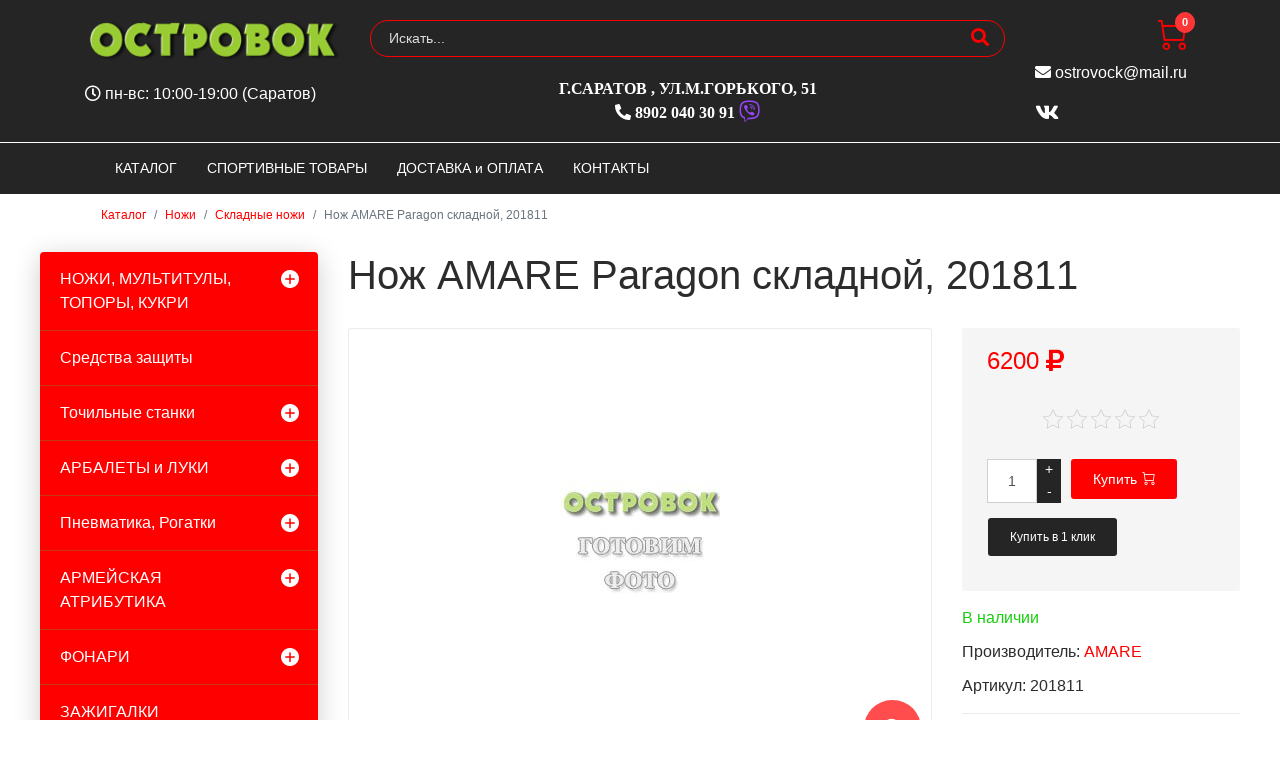

--- FILE ---
content_type: text/html; charset=utf-8
request_url: https://nozhi64.ru/nozhi/skladnye-nozhi/nozh-AMARE-Paragon-skladnoy-201811-6277-detail
body_size: 16467
content:

<!doctype html>
<html lang="ru-ru" dir="ltr">
    <head prefix="og: http://ogp.me/ns# fb: http://ogp.me/ns/fb# product: http://ogp.me/ns/product#">
        <meta charset="utf-8">
        <meta name="viewport" content="width=device-width, initial-scale=1, shrink-to-fit=no">
        <base href="https://nozhi64.ru/nozhi/skladnye-nozhi/nozh-AMARE-Paragon-skladnoy-201811-6277-detail" />
	<meta http-equiv="content-type" content="text/html; charset=utf-8" />
	<meta name="keywords" content="Купить Нож, AMARE, Paragon, складной, 201811, в Саратове," />
	<meta name="rights" content="Kalinichenko Maksim" />
	<meta name="title" content="Нож AMARE Paragon складной, 201811" />
	<meta name="viewport" content="width=device-width, initial-scale=1.0" />
	<meta name="description" content="Марка стали: N690 
Длина общая: 196мм 
Длина клинка: 82мм 
Ширина клинка наибольшая: 25мм 
Толщина обуха: 3.1мм 
Вес: 124гр 
Материал рукояти: сталь + карбон " />
	<meta name="generator" content="ost64.ru &amp; nozhi64.ru" />
	<title>Складные ножи: Нож AMARE Paragon складной, 201811</title>
	<meta property="og:type" content="product" />
	<meta property="og:title" content="Складные ножи: Нож AMARE Paragon складной, 201811" />
	<meta property="og:url" content="https://nozhi64.ru/nozhi/skladnye-nozhi/nozh-AMARE-Paragon-skladnoy-201811-6277-detail" />
	<meta property="og:site_name" content="Магазин Островок" />
	<meta property="og:description" content="Марка стали: N690 
Длина общая: 196мм 
Длина клинка: 82мм 
Ширина клинка наибольшая: 25мм 
Толщина обуха: 3.1мм 
Вес: 124гр 
Материал рукояти: сталь + карбон" />
	<meta property="fb:app_id" content="1148372008570935" />
	<meta property="og:image" content="https://nozhi64.ru/components/com_virtuemart/assets/images/vmgeneral/noimage.jpg" />
	<meta property="fb:admins" content="ost64.ru" />
	<meta property="product:category" content="Складные ножи" />
	<meta property="product:brand" content="AMARE" />
	<meta property="product:price:amount" content="6200" />
	<meta property="product:price:currency" content="RUB" />
	<meta property="product:sale_price:amount" content="6200" />
	<meta property="product:sale_price:currency" content="RUB" />
	<meta property="product:retailer_part_no" content="201811" />
	<meta property="product:availability" content="instock" />
	<link href="https://nozhi64.ru/nozhi/skladnye-nozhi/nozh-AMARE-Paragon-skladnoy-201811-6277-detail" rel="canonical" />
	<link href="/images/favicon.ico" rel="shortcut icon" type="image/vnd.microsoft.icon" />
	<link href="/favicon.ico" rel="shortcut icon" type="image/vnd.microsoft.icon" />
	<link href="/components/com_virtuemart/assets/css/jquery.fancybox-1.3.4.css?vmver=7adf780d" rel="stylesheet" type="text/css" />
	<link href="/components/com_jcomments/tpl/default/style.css?v=3002" rel="stylesheet" type="text/css" />
	<link href="/plugins/system/jce/css/content.css?d452dd890c9fe7888c977a5297ce45e9" rel="stylesheet" type="text/css" />
	<link href="/templates/shaper_helixultimate/css/bootstrap.min.css" rel="stylesheet" type="text/css" />
	<link href="/templates/shaper_helixultimate/css/font-awesome.min.css" rel="stylesheet" type="text/css" />
	<link href="/templates/shaper_helixultimate/css/nanoshop/preset2.css" rel="stylesheet" type="text/css" />
	<link href="/templates/shaper_helixultimate/css/custom.css" rel="stylesheet" type="text/css" />
	<link href="https://nozhi64.ru/plugins/system/vmquickview/assets/css/vmquickview.css" rel="stylesheet" type="text/css" />
	<link href="https://nozhi64.ru/plugins/system/vmlabel/vmlabel.css" rel="stylesheet" type="text/css" />
	<link href="https://nozhi64.ru/plugins/system/vmrating/assest/vmrating.css" rel="stylesheet" type="text/css" />
	<link href="https://nozhi64.ru/plugins/system/vmzoomer/assets/css/vmzoomer.css" rel="stylesheet" type="text/css" />
	<link href="https://nozhi64.ru/modules/mod_virtuemart_akkordion_menu/assets/vm_akkordion_menu.css" rel="stylesheet" type="text/css" />
	<link href="https://nozhi64.ru//modules/mod_vm_cart/assets/css/style.css" rel="stylesheet" type="text/css" />
	<style type="text/css">
.logo-image {height:40px;}.logo-image-phone {height:40px;}{position: relative}@media(max-width:768px){.vmquickview-button{display: none !important}}.vmqv-image #vmqv-slider,.vmqv-image #vmqv-slider img{max-height: 300px}@media(max-width: 768px){.vmzoomer-image > img{opacity: 0 !important} .vmzoomer-image a img{opacity: 1 !important}}.vmzoomer-image{height: 450px}.vmzoomer-additional-images .item{height: 100px;}.vmcat-menu li>a{padding:15px 50px 15px 20px}.vmcat-menu .level2>a{padding-left:40px;padding-right:60px}.vmcat-menu .level3>a{padding-left:60px;padding-right:60px}.vmcat-menu .level1>.toggler{top:11px;left:auto;right:12px}.vmcat-menu .level2>.toggler{top:9px;left:auto;right:13px}.vmcat-menu .level3>.toggler{top:9px;left:auto;right:13px}.vmcat-menu li>a{padding:15px 50px 15px 20px}.vmcat-menu .level2>a{padding-left:40px;padding-right:60px}.vmcat-menu .level3>a{padding-left:60px;padding-right:60px}.vmcat-menu .level1>.toggler{top:11px;left:auto;right:12px}.vmcat-menu .level2>.toggler{top:9px;left:auto;right:13px}.vmcat-menu .level3>.toggler{top:9px;left:auto;right:13px}.vmCartModule svg {fill:#ff0000}
.cart_top .total_products,
.cart_content .show_cart a {
	background:#ff0000;
}
.vmCartModule {
	border-color:#ff0000;
}
.vmCartModule a,
.vmCartModule a:hover,
.vmCartModule .product_name a,
.vmCartModule .product_name a:hover,
.cart_top .total strong,
.cart_top .total strong:hover {
	color:#ff0000;
}.form-horizontal .control-label{width:250px; !important; }
	</style>
	<script type="application/json" class="joomla-script-options new">{"csrf.token":"76ed3a7a6706a09795a7b628095c9ad3","system.paths":{"root":"","base":""},"system.keepalive":{"interval":3600000,"uri":"\/component\/ajax\/?format=json"},"joomla.jtext":{"JLIB_FORM_FIELD_INVALID":"\u041d\u0435\u043a\u043e\u0440\u0440\u0435\u043a\u0442\u043d\u043e \u0437\u0430\u043f\u043e\u043b\u043d\u0435\u043d\u043e \u043f\u043e\u043b\u0435:&#160;"}}</script>
	<script src="/media/jui/js/jquery.min.js?d452dd890c9fe7888c977a5297ce45e9" type="text/javascript"></script>
	<script src="/media/jui/js/jquery-noconflict.js?d452dd890c9fe7888c977a5297ce45e9" type="text/javascript"></script>
	<script src="/media/jui/js/jquery-migrate.min.js?d452dd890c9fe7888c977a5297ce45e9" type="text/javascript"></script>
	<script src="/components/com_jcomments/js/jcomments-v2.3.js?v=12" type="text/javascript"></script>
	<script src="/components/com_jcomments/libraries/joomlatune/ajax.js?v=4" type="text/javascript"></script>
	<script src="/media/system/js/core.js?d452dd890c9fe7888c977a5297ce45e9" type="text/javascript"></script>
	<!--[if lt IE 9]><script src="/media/system/js/polyfill.event.js?d452dd890c9fe7888c977a5297ce45e9" type="text/javascript"></script><![endif]-->
	<script src="/media/system/js/keepalive.js?d452dd890c9fe7888c977a5297ce45e9" type="text/javascript"></script>
	<script src="/media/system/js/punycode.js?d452dd890c9fe7888c977a5297ce45e9" type="text/javascript"></script>
	<script src="/media/system/js/validate.js?d452dd890c9fe7888c977a5297ce45e9" type="text/javascript"></script>
	<script src="/media/plg_captcha_recaptcha/js/recaptcha.min.js?d452dd890c9fe7888c977a5297ce45e9" type="text/javascript"></script>
	<script src="https://www.google.com/recaptcha/api.js?onload=JoomlaInitReCaptcha2&render=explicit&hl=ru-RU" type="text/javascript"></script>
	<script src="/components/com_virtuemart/assets/js/jquery-ui.min.js?vmver=1.9.2" type="text/javascript"></script>
	<script src="/components/com_virtuemart/assets/js/jquery.ui.autocomplete.html.js" type="text/javascript"></script>
	<script src="/components/com_virtuemart/assets/js/jquery.noconflict.js" async="async" type="text/javascript"></script>
	<script src="/components/com_virtuemart/assets/js/vmsite.js?vmver=7adf780d" type="text/javascript"></script>
	<script src="/components/com_virtuemart/assets/js/fancybox/jquery.fancybox-1.3.4.2.pack.js?vmver=1.3.4.2" type="text/javascript"></script>
	<script src="/components/com_virtuemart/assets/js/vmprices.js?vmver=7adf780d" type="text/javascript"></script>
	<script src="/components/com_virtuemart/assets/js/fancybox/jquery.fancybox-1.3.4.pack.js?vmver=7adf780d" type="text/javascript"></script>
	<script src="/plugins/system/accordeonmenumobileck/assets/accordeonmenumobileck.js" type="text/javascript"></script>
	<script src="/templates/shaper_helixultimate/js/popper.min.js" type="text/javascript"></script>
	<script src="/templates/shaper_helixultimate/js/bootstrap.min.js" type="text/javascript"></script>
	<script src="/templates/shaper_helixultimate/js/main.js" type="text/javascript"></script>
	<script src="/templates/shaper_helixultimate/js/custom.js" type="text/javascript"></script>
	<script src="https://nozhi64.ru/plugins/system/vmquickview/assets/js/vmquickview.js" type="text/javascript"></script>
	<script src="https://nozhi64.ru/plugins/system/vmrating/assest/vmrating.js" type="text/javascript"></script>
	<script src="https://nozhi64.ru/plugins/system/vmzoomer/assets/js/vmzoomer.js" type="text/javascript"></script>
	<script src="https://nozhi64.ru//modules/mod_vm_cart/assets/js/update_cart.js" type="text/javascript"></script>
	<script type="text/javascript">

function JCommentsInitializeForm()
{
	var jcEditor = new JCommentsEditor('comments-form-comment', true);
	jcomments.setForm(new JCommentsForm('comments-form', jcEditor));
}


if (window.addEventListener) {window.addEventListener('load',JCommentsInitializeForm,false);}
else if (document.addEventListener){document.addEventListener('load',JCommentsInitializeForm,false);}
else if (window.attachEvent){window.attachEvent('onload',JCommentsInitializeForm);}
else {if (typeof window.onload=='function'){var oldload=window.onload;window.onload=function(){oldload();JCommentsInitializeForm();}} else window.onload=JCommentsInitializeForm;} 

//-->
<!--
var jcomments=new JComments(6277, 'com_virtuemart','/component/jcomments/');
jcomments.setList('comments-list');
//-->
<!--
jcomments.setAntiCache(0,1,0);
//-->
//<![CDATA[ 
if (typeof Virtuemart === "undefined"){
	var Virtuemart = {};}
var vmSiteurl = 'https://nozhi64.ru/' ;
Virtuemart.vmSiteurl = vmSiteurl;
var vmLang = '&lang=ru';
Virtuemart.vmLang = vmLang; 
var vmLangTag = 'ru';
Virtuemart.vmLangTag = vmLangTag;
var Itemid = '&Itemid=896';
Virtuemart.addtocart_popup = "1" ; 
var vmCartError = Virtuemart.vmCartError = "Ошибка обновления корзины";
var usefancy = true; //]]>
template="shaper_helixultimate";jQuery(document).ready(function($){
                    $('.vmquickview-button').click(function(e){
                        $('#vmquickview').iziModal({
                            title: '&nbsp;',
                            fullscreen: true,
                            headerColor: '#6d7d8d',
                            closeButton : true,
                            iframe: true,
                            width: 700,
                            iframeHeight: 600,
                            iframeURL: $(this).data('url')+'?tmpl=component',
                            transitionIn: 'fadeInLeft',
                            onOpened: function(){
                                var iframe = jQuery('.iziModal-iframe').contents();
                                iframe.find('.addtocart-button').click(function(){
                                    setTimeout(function(){
                                        var iframe2 = jQuery('.iziModal-iframe').contents();
                                        iframe2.find('.close-fancybox, .continue_link').click(function(){
                                            jQuery('#vmquickview').iziModal('destroy');
                                        });
                                        iframe2.find('.pull-right, .showcart').click(function(){
                                            var url = $(this).attr('href');
                                            window.location.replace(url);
                                        });
                                    }, 2000);    
                                });                            
                            },
                            onClosed: function(){
                                jQuery('#vmCartModule').updateVirtueMartCartModule();
                                $('#vmquickview').iziModal('destroy');
                            }
                            
                        });
                    });
                });	jQuery(document).ready(function($) { jQuery('.vmzoomer-additional-images').slick({
                    dots: false,
                    arrows: true,
                    infinite: false,
                    slidesToShow: 4,
                    swipeToSlide: true,
                    swipe: true,
                    draggable: true,
                    slidesToScroll: 1,
                    speed: 200,
                    swipeToSlide: true,
                    vertical: false,
                    nextArrow: '<button type="button" class="vm-slick-next btn btn-primary btn-icon btn-sm btn-round" name="button"><i class="now-ui-icons arrows-1_minimal-right"></i></button>',
                    prevArrow: '<button type="button" class="vm-slick-prev btn btn-primary btn-icon btn-sm btn-round" name="button"><i class="now-ui-icons arrows-1_minimal-left"></i></button>',
                    responsive: [
                        {
                          breakpoint: 1200,
                          settings: {
                            slidesToShow: 3,
                          }
                        },
                        {
                          breakpoint: 992,
                          settings: {
                            swipeToSlide: true,
                            swipe: true,
                            slidesToShow: 3,
                          }
                        },
                        {
                          breakpoint: 768,
                          settings: {
                            swipe: true,
                            slidesToShow: 2,
                          }
                        }
                    ]
                });
                jQuery('.vmzoomer-additional-images').show();
                 } );jQuery(document).ready(function($) { jQuery('.vmzoomer-image').zoom({on: 'mouseover',touch: false});var lastImgCar = jQuery('.vmzoomer-additional-images .item').last();       
                        var firstImgCar = jQuery('.vmzoomer-additional-images .item').first();
                        jQuery('.vmzoomer-image-wrap .next-button').click(function(){
                            var image = jQuery('.vmzoomer-additional-images .active');
                            if(image.get(0) == lastImgCar.get(0)){
                               firstImgCar.find('img').trigger('click');
                            }
                            image.parent().next().find('img').trigger('click');   
                        });
                        jQuery('.vmzoomer-image-wrap .prev-button').click(function(){
                            var prevImage = jQuery('.vmzoomer-additional-images .active');
                            if(prevImage.get(0) == firstImgCar.get(0)){
                               lastImgCar.find('img').trigger('click');
                            }
                            prevImage.parent().prev().find('img').trigger('click');
                        });Virtuemart.updateImageEventListeners = function() {
                    jQuery(".vmzoomer-additional-images a.product-image.image-0").removeAttr("rel");
                    jQuery(".vmzoomer-additional-images .item").click(function() {
                        jQuery(".vmzoomer-additional-images a.product-image").attr("rel","vm-additional-images" );
                        jQuery(this).children("a.product-image").removeAttr("rel");
                        var src = jQuery(this).children("a.product-image").attr("href");
                        var alt = jQuery(this).children("img").attr("alt");
                        jQuery(".vmzoomer-image img").attr("src",src);
                        jQuery(".vmzoomer-image img").attr("alt",alt );
                        jQuery(".vmzoomer-image a").attr("href",src );
                        jQuery(".vmzoomer-image a").attr("alt",alt );
                        jQuery(".vmzoomer-image .vm-img-desc").html(alt);
                    }); 
                    jQuery(".vmzoomer-additional-images .item:first").addClass("active");

                    jQuery(".vmzoomer-additional-images .item").click(function() {
                         jQuery(".vmzoomer-additional-images .item").removeClass("active");         
                         jQuery(this).toggleClass("active");
                     });
                } 
                Virtuemart.updateImageEventListeners();jQuery('.lightbox-button').click(function() {
                        jQuery('.vmzoomer-additional-images .active a.fresco').trigger('click');
                    });if(!jQuery(".vmzoomer-additional-images").length){
                        jQuery(".vmzoomer-image a").addClass("fresco");
                        jQuery(".lightbox-button").click(function() {             
                           Fresco.show(jQuery(".vmzoomer-image a.fresco img").attr("src"));
                        });
                    };
                var firstImg = jQuery('.vmzoomer-additional-images a.product-image:first');
                var attrFirstImg = firstImg.attr('data-fresco-group-options');
                var newAttr = attrFirstImg  + ' ui: \'inside\',';
                firstImg.attr('data-fresco-group-options', newAttr);
                
                var firstImg = jQuery('.vmzoomer-additional-images a.product-image:first');
                var attrFirstImg = firstImg.attr('data-fresco-group-options');
                var newAttr = attrFirstImg  + ' loop: true,';
                firstImg.attr('data-fresco-group-options', newAttr);
                 } );jQuery(document).ready(function($) {
        $('.vmcat-menu.menu2 .parent.open > ul').css('display', 'block');
        $('.vmcat-menu.menu2 .toggler').click(function() {
            $(this).next().slideToggle(300, function() {
                $(this).parent().toggleClass('open');
                $(this).parent().find('.parent').removeClass('open');
                $(this).parent().find('.parent > ul').css('display', 'none');
            }); 
            $(this).parent().siblings('.parent').removeClass('open');
            $(this).parent().siblings().find('.parent').removeClass('open');
            $(this).parent().siblings().find('ul:visible').slideToggle(300);
        });
    });jQuery(document).ready(function($) {
        $('.vmcat-menu.menu1 .parent.open > ul').css('display', 'block');
        $('.vmcat-menu.menu1 .toggler').click(function() {
            $(this).next().slideToggle(300, function() {
                $(this).parent().toggleClass('open');
                $(this).parent().find('.parent').removeClass('open');
                $(this).parent().find('.parent > ul').css('display', 'none');
            }); 
            $(this).parent().siblings('.parent').removeClass('open');
            $(this).parent().siblings().find('.parent').removeClass('open');
            $(this).parent().siblings().find('ul:visible').slideToggle(300);
        });
    });
	</script>
<script src="/templates/shaper_helixultimate/js/nanoshop.js" type="text/javascript"></script>
<script src="/templates/shaper_helixultimate/buyme/js/buyme.js" type="text/javascript"></script>
<script src="https://kit.fontawesome.com/e68a7a10fd.js" crossorigin="anonymous"></script>
    </head>
    <body class="site helix-ultimate com-virtuemart view-productdetails layout-default task-none itemid-896 ru-ru ltr layout-fluid offcanvas-init offcanvs-position-right">
    
    <div class="body-wrapper">
        <div class="body-innerwrapper">
                        <section id="sp-vmtop"><div class="container"><div class="container-inner"><div class="row"><div id="sp-logo" class="col-12 col-sm-12 col-md-3 col-lg-4 col-xl-3 "><div class="sp-column "><div class="logo"><a href="/"><img class="logo-image" src="/images/logo.png" alt="Магазин ножей | арбалетов и луков | Армейской атрибутики"></a></div></div></div><div id="sp-search" class="col-12 col-sm-12 col-md-7 col-lg-4 col-xl-7 "><div class="sp-column "><div class="sp-module "><div class="sp-module-content"><!--BEGIN Search Box -->
<form action="/category/results,1-30?search=true" method="get" class="form-inline">
    <div class="form-group vm-search">
    <input name="keyword" id="mod_virtuemart_search" maxlength="20" alt="Найти" class="form-control col-12" type="text" size="20" placeholder="Искать..." /><button type="submit"><i class="fa fa-search" aria-hidden="true"></i></button>    </div>
		<input type="hidden" name="limitstart" value="0" />
		<input type="hidden" name="option" value="com_virtuemart" />
		<input type="hidden" name="view" value="category" />
		<input type="hidden" name="virtuemart_category_id" value="0"/>

	  </form>

<!-- End Search Box --></div></div></div></div><div id="sp-cart" class="col-12 col-sm-12 col-md-2 col-lg-4 col-xl-2 "><div class="sp-column "><jot cart s style="sp_xhtml"></jot><div class="sp-module "><div class="sp-module-content">
<!-- Virtuemart 2 Ajax Card -->
<div class="vmCartModule  dropdown" id="vmCartModule">
	<a href="/shop" rel="nofollow" data-toggle="dropdown">
	
	<i class="now-ui-icons shopping_cart-simple"></i>
    <div class="total_products badge badge-danger">
    0    </div>
	</a>
	<div class="dropdown-menu dropdown-menu-right">
	    <div class="cart_content">
	    
	    <div id="hiddencontainer" style=" display: none; ">
	        <div class="vmcontainer">
	            <div class="product_row">
                    <span class="image"></span>
                    <div class="product_name_block">
                        <span class="quantity"></span>&nbsp;x&nbsp;
                        <span class="product_name">
                                                   </span>
                    </div>
                    <div class="product-info">
                        <span class="subtotal_with_tax">
                                                </span>
                    </div>
	            <div class="customProductData"></div>
	            <div class="clearfix"></div>
	            </div>
	        </div>
	    </div>
	    <div class="vm_cart_products">
	        <div class="vmcontainer">
	        	        </div>
	    </div>
	    <div class="total">
	        	    </div>
	    
	    <div class="cart_info">
	    Корзина пуста	    </div>
	    <div class="show_cart">
	    	    </div>
	    <div style="clear:both;"></div>
	    <div class="payments_signin_button" ></div>
	    <noscript>
	    MOD_VIRTUEMART_CART_AJAX_CART_PLZ_JAVASCRIPT	    </noscript>
	    </div>
	</div>
</div>
<script>
jQuery(document).ready(function($){
    $('#vmCartModule .show_cart a').addClass('btn btn-primary');
    $('button[name="addtocart"]').click(function(){
       setTimeout(function(){
          $('#vmCartModule .show_cart a').addClass('btn btn-primary');
       },1000);             
    });
    $('#vmCartModule').click(function(){
        $('#vmCartModule .show_cart a').addClass('btn btn-primary');
    });
});
</script>
<script   id="vm.CartModule.UpdateModule-js" type="text/javascript" >//<![CDATA[ 
jQuery(document).ready(function(){
    jQuery("body").live("updateVirtueMartCartModule", function(e) {
        jQuery("#vmCartModule").updateVirtueMartCartModule();
    });
}); //]]>
</script></div></div><jot cart e></jot></div></div></div></div></div></section><header id="sp-header"><div class="container"><div class="container-inner"><div class="row"><div id="sp-top-left" class="col-12 col-sm-12 col-md-3 col-lg-4 col-xl-3 "><div class="sp-column "><div class="sp-module "><div class="sp-module-content">

<div class="custom"  >
	<p><em class="fa fa-clock-o"></em> пн-вс: 10:00-19:00 (Саратов)</p>

</div>
</div></div></div></div><div id="sp-top-center" class="col-12 col-sm-12 col-md-7 col-lg-4 col-xl-7 "><div class="sp-column "><div class="sp-module "><div class="sp-module-content">

<div class="custom"  >
	<div itemscope="itemscope" itemtype="http://schema.org/Organization"><span style="display: none;" itemprop="name">Магазин ножей | арбалетов и луков | Пневматического оружия | Армейской атрибутики в Саратове</span>
<div itemscope="itemscope" itemtype="http://schema.org/PostalAddress" itemprop="address">
<div class="div_up"><span itemprop="addressLocality">г.Саратов </span>,<span itemprop="streetAddress"> ул.М.Горького, 51 </span> <br /> <span class="up_tel" itemprop="telephone"><em class="fa fa-phone-alt"></em>&nbsp;8902 040 30 91 <em class="fab fa-viber fa-lg" style="color: #9a44fc;"></em></span></div>
<span style="display: none;" itemprop="email"> <a href="mailto:ostrovock@mail.ru">ostrovock@mail.ru</a></span></div>
</div></div>
</div></div></div></div><div id="sp-top-right" class="col-12 col-sm-12 col-md-2 col-lg-4 col-xl-2 "><div class="sp-column "><div class="sp-module "><div class="sp-module-content">

<div class="custom"  >
	<p><em class="fa fa-envelope"></em><span> <a href='mailto:ostrovock@mail.ru'>ostrovock@mail.ru</a></span></p>
<p class="social-icons">
<a href="https://vk.com/ost_64" target="_blank" rel="noopener noreferrer"><em class="fa fa-vk fa-lg"></em></a> &nbsp;&nbsp;&nbsp;    
<!--
<a href="https://www.facebook.com/ost64.ru" target="_blank" rel="noopener noreferrer"><em class="fa fa-facebook fa-lg"></em></a> &nbsp;&nbsp;&nbsp;    
<a href="https://www.instagram.com/ostrovokmagazin/" target="_blank" rel="noopener noreferrer"><em class="fa fa-instagram fa-lg"></em></a>
-->
</p></div>
</div></div></div></div></div></div></div></header><section id="sp-vmmenu"><div class="container"><div class="container-inner"><div class="row"><div id="sp-menu" class="col-lg-12 "><div class="sp-column "><nav class="sp-megamenu-wrapper" role="navigation"><a id="offcanvas-toggler" aria-label="Навигация" class="offcanvas-toggler-right d-block d-lg-none" href="#"><i class="fa fa-bars" aria-hidden="true" title="Навигация"></i></a><ul class="sp-megamenu-parent menu-animation-none d-none d-lg-block"><li class="sp-menu-item product-border"><a  href="/" >КАТАЛОГ</a></li><li class="sp-menu-item"><a  href="https://ost64.ru/" >СПОРТИВНЫЕ ТОВАРЫ</a></li><li class="sp-menu-item"><a  href="/dostavka-i-oplata" >ДОСТАВКА и ОПЛАТА</a></li><li class="sp-menu-item"><a  href="/kontakty" >КОНТАКТЫ</a></li></ul></nav></div></div></div></div></div></section><section id="sp-vmbreadcrumb"><div class="container"><div class="container-inner"><div class="row"><div id="sp-breadcrumbs" class="col-lg-12 "><div class="sp-column "><jot breadcrumbs s style="sp_xhtml"></jot><div class="sp-module "><div class="sp-module-content">
<ol itemscope itemtype="https://schema.org/BreadcrumbList" class="breadcrumb">
			<li class="float-left">
			<span class="divider fa fa-location" aria-hidden="true"></span>
		</li>
	
				<li itemprop="itemListElement" itemscope itemtype="https://schema.org/ListItem" class="breadcrumb-item"><a itemprop="item" href="/" class="pathway"><span itemprop="name">Каталог</span></a>				<meta itemprop="position" content="1">
			</li>
					<li itemprop="itemListElement" itemscope itemtype="https://schema.org/ListItem" class="breadcrumb-item"><a itemprop="item" href="/nozhi" class="pathway"><span itemprop="name">Ножи</span></a>				<meta itemprop="position" content="2">
			</li>
					<li itemprop="itemListElement" itemscope itemtype="https://schema.org/ListItem" class="breadcrumb-item"><a itemprop="item" href="/nozhi/skladnye-nozhi" class="pathway"><span itemprop="name">Складные ножи</span></a>				<meta itemprop="position" content="3">
			</li>
					<li itemprop="itemListElement" itemscope itemtype="https://schema.org/ListItem" class="breadcrumb-item active"><span itemprop="name">Нож AMARE Paragon складной, 201811</span>				<meta itemprop="position" content="4">
			</li>
		</ol>
</div></div><jot breadcrumbs e></jot></div></div></div></div></div></section><section id="sp-main-body"><div class="row"><aside id="sp-left" class="col-md-3 col-lg-6 col-xl-3 d-none d-sm-none d-md-block"><div class="sp-column "><div class="sp-module "><div class="sp-module-content">

<div class="vmcat-menu menu1">
    
    <ul><li class=" parent level1"><a href="/nozhi" >НОЖИ, МУЛЬТИТУЛЫ, ТОПОРЫ, КУКРИ</a><div class='toggler'></div><ul><li class=" level2"><a href="/nozhi/skladnye-nozhi" >Складные ножи</a></li><li class=" level2"><a href="/nozhi/fiksirovanie-nozhi" >С фиксированным клинком</a></li><li class=" level2"><a href="/nozhi/multituly" >Мультитулы</a></li><li class=" parent level2"><a href="/nozhi/kukhonnye-nozhi-kitchen" >Кухонные ножи</a><div class='toggler'></div><ul><li class=" level3"><a href="/nozhi/prochie-prinadlezhnosti" >Прочие принадлежности</a></li></ul></li><li class=" level2"><a href="/nozhi/remeslennye-nozhi" >Ремесленные ножи</a></li><li class=" level2"><a href="/nozhi/topory" >Топоры</a></li><li class=" level2"><a href="/nozhi/sabli-mechi" >Сабли, мечи, трости</a></li><li class=" level2"><a href="/nozhi/trenirovochnye-nozhi" >Тренировочные ножи</a></li><li class=" level2"><a href="/nozhi/takticheskie-ruchki" >Тактические ручки</a></li><li class=" level2"><a href="/nozhi/trenirovochnye-mechi-sabli" >Тренировочные мечи, сабли</a></li><li class=" level2"><a href="/nozhi/aksessuary-dlya-nozhej" >Аксессуары для ножей</a></li><li class=" level2"><a href="/nozhi/chekhly-dlya-nozhej" >Чехлы для ножей</a></li><li class=" level2"><a href="/nozhi/busina-na-temlyak" >Бусина на темляк</a></li></ul></li><li class=" level1"><a href="/sredstva-zashchity" >Средства защиты</a></li><li class=" parent level1"><a href="/tochilnye-stanki" >Точильные станки</a><div class='toggler'></div><ul><li class=" level2"><a href="/tochilnye-stanki/aksessuary" >Аксессуары</a></li><li class=" level2"><a href="/tochilnye-stanki/bruski-kamni" >Бруски, камни</a></li></ul></li><li class=" parent level1"><a href="/arbalety-i-luki" >АРБАЛЕТЫ и ЛУКИ</a><div class='toggler'></div><ul><li class=" parent level2"><a href="/arbalety-i-luki/arbalety" > АРБАЛЕТЫ</a><div class='toggler'></div><ul><li class=" level3"><a href="/arbalety-i-luki/aksessuary-arb" >Аксессуары</a></li><li class=" level3"><a href="/arbalety-i-luki/strely-dlya-arbaleta" >стрелы для арбалета</a></li></ul></li><li class=" parent level2"><a href="/arbalety-i-luki/luk" > ЛУК</a><div class='toggler'></div><ul><li class=" level3"><a href="/arbalety-i-luki/aksessuary" >Аксессуары</a></li><li class=" level3"><a href="/arbalety-i-luki/strely-dlya-luka" >стрелы для лука</a></li></ul></li></ul></li><li class=" parent level1"><a href="/pnevmatika-rogatki" >Пневматика, Рогатки</a><div class='toggler'></div><ul><li class=" parent level2"><a href="/pnevmatika-rogatki/pnevmatika" > ПНЕВМАТИКА</a><div class='toggler'></div><ul><li class=" level3"><a href="/pnevmatika-rogatki/zapchasti-k-pnevmatike" >Запчасти</a></li><li class=" level3"><a href="/pnevmatika-rogatki/masla-smazki" >Масла, смазка</a></li><li class=" level3"><a href="/pnevmatika-rogatki/aksessuary" >Разное</a></li></ul></li><li class=" level2"><a href="/pnevmatika-rogatki/rogatki" >РОГАТКИ</a></li></ul></li><li class=" parent level1"><a href="/armejskaya-atributika" >АРМЕЙСКАЯ АТРИБУТИКА</a><div class='toggler'></div><ul><li class=" level2"><a href="/armejskaya-atributika/lopaty" >Лопаты</a></li><li class=" level2"><a href="/armejskaya-atributika/flyazhki-kotelki-chajniki" >Фляжки, Котелки,Чайники</a></li><li class=" parent level2"><a href="/armejskaya-atributika/optika" > ОПТИКА</a><div class='toggler'></div><ul><li class=" level3"><a href="/armejskaya-atributika/optika/binokli_125" >Бинокли</a></li></ul></li></ul></li><li class=" parent level1"><a href="/fonari" > ФОНАРИ</a><div class='toggler'></div><ul><li class=" level2"><a href="/fonari/aksesuaryi_dlya_fonarey_i_prochey_yelektroniki_306" >Аксесуары для фонарей и прочей электроники</a></li><li class=" level2"><a href="/fonari/akkumulyatoryi_batareyki_285" >Аккумуляторы, батарейки</a></li><li class=" level2"><a href="/fonari/zaryadnyie_ustroystva_287" >Зарядные устройства</a></li></ul></li><li class=" level1"><a href="/zazhigalki-ognivo" >ЗАЖИГАЛКИ</a></li><li class=" parent level1"><a href="/shnury-kanaty-parakord" >ШНУРЫ, КАНАТЫ, ПАРАКОРД</a><div class='toggler'></div><ul><li class=" level2"><a href="/shnury-kanaty-parakord/parakord_268" >ПАРАКОРД</a></li><li class=" level2"><a href="/shnury-kanaty-parakord/kanatyi_270" >КАНАТЫ</a></li></ul></li><li class=" level1"><a href="/ps" >ПОДАРОЧНЫЙ СЕРТИФИКАТ</a></li></ul></div>
</div></div><div class="sp-module "><div class="sp-module-content"><div class="row product-wrap ">

	    <div class="product-block standart-product-block d-flex col-lg-12 col-md-12 col-sm-12 col-xs-12">
        <div class="spacer product-container card">
           
<div class="vmlabel-wrap">
    </div>
            <div class="product-image">
                <a href="/tochilnye-stanki/aksessuary/magnitnoe-kreplenie-s-otverstviem-s-zenkovkoy-305-5105-00020680-5828-detail" title="Магнитное крепление с отверствием с зенковкой 30*5.5/10*5, 00020680"><img  class="img-rounded"  loading="lazy"  src="/images/stories/virtuemart/product/resized/0becbe5c-aa01-11e8-86d8-002421df5346_b4c4afb6-aa8e-11e8-a93e-002421df5346_250x188.jpeg"  alt="Магнитное крепление с отверствием с зенковкой 30*5.5/10*5, 00020680"  /></a>            </div>

            <div class="product-info">
                <div class="product-name">  
                                        <a href="/tochilnye-stanki/aksessuary/magnitnoe-kreplenie-s-otverstviem-s-zenkovkoy-305-5105-00020680-5828-detail">Магнитное крепление с отверствием с зенковкой 30*5.5/10*5, 00020680</a>
                </div> 
                            </div>

            <div class="product-details">  
                <div class="product-price" id="productPrice5828" data-vm="product-prices">
	<div class="PricesalesPrice vm-display vm-price-value"><span class="PricesalesPrice">220 <i class="fa fa-rub fa-2-x" aria-hidden="true"></i></span></div></div>                
                            </div>
        </div>
    </div>
        <div class="product-block standart-product-block d-flex col-lg-12 col-md-12 col-sm-12 col-xs-12">
        <div class="spacer product-container card">
           
<div class="vmlabel-wrap">
    </div>
            <div class="product-image">
                <a href="/nozhi/trenirovochnye-nozhi/nozh-trenirovochnyiy-finka-00023435-6351-detail" title="Нож ТРЕНИРОВОЧНЫЙ ФИНКА, 00023435"><img  class="img-rounded"  loading="lazy"  src="/images/stories/virtuemart/product/resized/f71d9991-740f-11eb-addf-2016d83b5caa_f71d9993-740f-11eb-addf-2016d83b5caa_250x188.jpeg"  alt="Нож ТРЕНИРОВОЧНЫЙ ФИНКА, 00023435"  /></a>            </div>

            <div class="product-info">
                <div class="product-name">  
                                        <a href="/nozhi/trenirovochnye-nozhi/nozh-trenirovochnyiy-finka-00023435-6351-detail">Нож ТРЕНИРОВОЧНЫЙ ФИНКА, 00023435</a>
                </div> 
                            </div>

            <div class="product-details">  
                <div class="product-price" id="productPrice6351" data-vm="product-prices">
	<div class="PricesalesPrice vm-display vm-price-value"><span class="PricesalesPrice">330 <i class="fa fa-rub fa-2-x" aria-hidden="true"></i></span></div></div>                
                            </div>
        </div>
    </div>
        <div class="product-block standart-product-block d-flex col-lg-12 col-md-12 col-sm-12 col-xs-12">
        <div class="spacer product-container card">
           
<div class="vmlabel-wrap">
    </div>
            <div class="product-image">
                <a href="/nozhi/skladnye-nozhi/nozha-spyderco-native-chief-replika-00025828-7070-detail" title="Ножа Spyderco Native Chief , реплика, 00025828"><img  class="img-rounded"  loading="lazy"  src="/images/stories/virtuemart/product/resized/bfd88bb7-cfdd-11ee-88b1-e0c264905ca3_bfd88bb9-cfdd-11ee-88b1-e0c264905ca3_250x188.jpeg"  alt="Общая длина (мм): 231<br />
Длина клинка (мм): 104<br />
Толщина клинка (мм): 3<br />
Марка стали: D2 / 9Cr18MoV (на выбор)<br />
Материал рукояти: G10<br />
Тип замка: Back Lock<br />
Осевой узел: Шайбы (бронза или латунь)<br />
Вес (г.): 113<br />
Твер"  /></a>            </div>

            <div class="product-info">
                <div class="product-name">  
                                        <a href="/nozhi/skladnye-nozhi/nozha-spyderco-native-chief-replika-00025828-7070-detail">Ножа Spyderco Native Chief , реплика, 00025828</a>
                </div> 
                            </div>

            <div class="product-details">  
                <div class="product-price" id="productPrice7070" data-vm="product-prices">
	<div class="PricesalesPrice vm-display vm-price-value"><span class="PricesalesPrice">2950 <i class="fa fa-rub fa-2-x" aria-hidden="true"></i></span></div></div>                
                            </div>
        </div>
    </div>
        <div class="product-block standart-product-block d-flex col-lg-12 col-md-12 col-sm-12 col-xs-12">
        <div class="spacer product-container card">
           
<div class="vmlabel-wrap">
    </div>
            <div class="product-image">
                <a href="/nozhi/fiksirovanie-nozhi/nozh-CS-80PHB--Survival-Edge-6086-detail" title="Нож CS_80PHB  Survival Edge"><img  class="img-rounded"  loading="lazy"  src="/images/stories/virtuemart/product/resized/b9f4fed5-045b-11ea-ad91-b888e35adb1b_b9f4fed7-045b-11ea-ad91-b888e35adb1b_250x188.jpeg"  alt="Нож CS_80PHB  Survival Edge"  /></a>            </div>

            <div class="product-info">
                <div class="product-name">  
                                        <a href="/nozhi/fiksirovanie-nozhi/nozh-CS-80PHB--Survival-Edge-6086-detail">Нож CS_80PHB  Survival Edge</a>
                </div> 
                            </div>

            <div class="product-details">  
                <div class="product-price" id="productPrice6086" data-vm="product-prices">
	<div class="PricesalesPrice vm-display vm-price-value"><span class="PricesalesPrice">3300 <i class="fa fa-rub fa-2-x" aria-hidden="true"></i></span></div></div>                
                            </div>
        </div>
    </div>
        <div class="product-block standart-product-block d-flex col-lg-12 col-md-12 col-sm-12 col-xs-12">
        <div class="spacer product-container card">
           
<div class="vmlabel-wrap">
    </div>
            <div class="product-image">
                <a href="/sredstva-zashchity/ballonchik-ayer--Antidog--ask-65--ml-00021523-5998-detail" title="Баллончик аэр. Antidog  АСК 65  мл, 00021523"><img  class="img-rounded"  loading="lazy"  src="/images/stories/virtuemart/product/resized/70cd95e3-adea-11e9-ad52-b888e35adb1b_70cd95f5-adea-11e9-ad52-b888e35adb1b_250x188.jpeg"  alt="Баллончик аэр. Antidog  АСК 65  мл, 00021523"  /></a>            </div>

            <div class="product-info">
                <div class="product-name">  
                                        <a href="/sredstva-zashchity/ballonchik-ayer--Antidog--ask-65--ml-00021523-5998-detail">Баллончик аэр. Antidog  АСК 65  мл, 00021523</a>
                </div> 
                            </div>

            <div class="product-details">  
                <div class="product-price" id="productPrice5998" data-vm="product-prices">
	<div class="PricesalesPrice vm-display vm-price-value"><span class="PricesalesPrice">650 <i class="fa fa-rub fa-2-x" aria-hidden="true"></i></span></div></div>                
                            </div>
        </div>
    </div>
        <div class="product-block standart-product-block d-flex col-lg-12 col-md-12 col-sm-12 col-xs-12">
        <div class="spacer product-container card">
           
<div class="vmlabel-wrap">
    </div>
            <div class="product-image">
                <a href="/nozhi/fiksirovanie-nozhi/nozh-ryibatskiy-elmax-mikarta-00025622-6989-detail" title="Нож Рыбацкий Elmax Микарта, 00025622"><img  class="img-rounded"  loading="lazy"  src="/images/stories/virtuemart/product/resized/23671237-40bf-11ee-891d-2016d83b5caa_23671239-40bf-11ee-891d-2016d83b5caa_250x188.jpeg"  alt="Общая длина, мм: 265<br />
Длина клинка, мм: 140<br />
Ширина клинка, мм: 23<br />
Ширина рукояти, мм: 28<br />
Толщина рукояти, мм: 20<br />
Толщина обуха, мм: 3.5<br />
Спуски: Вогнутая линза<br />
Монтаж рукояти: Cквозной<br />
Материал рукояти: Микар"  /></a>            </div>

            <div class="product-info">
                <div class="product-name">  
                                        <a href="/nozhi/fiksirovanie-nozhi/nozh-ryibatskiy-elmax-mikarta-00025622-6989-detail">Нож Рыбацкий Elmax Микарта, 00025622</a>
                </div> 
                            </div>

            <div class="product-details">  
                <div class="product-price" id="productPrice6989" data-vm="product-prices">
	<div class="PricesalesPrice vm-display vm-price-value"><span class="PricesalesPrice">15300 <i class="fa fa-rub fa-2-x" aria-hidden="true"></i></span></div></div>                
                            </div>
        </div>
    </div>
        <div class="product-block standart-product-block d-flex col-lg-12 col-md-12 col-sm-12 col-xs-12">
        <div class="spacer product-container card">
           
<div class="vmlabel-wrap">
    </div>
            <div class="product-image">
                <a href="/nozhi/fiksirovanie-nozhi/nozh-fetr-tsm-m398-00025368-6895-detail" title="Нож Фетр ЦМ M398, 00025368"><img  class="img-rounded"  loading="lazy"  src="/images/stories/virtuemart/product/resized/8718d7d1-ecc5-11ed-890d-2016d83b5caa_8718d7d3-ecc5-11ed-890d-2016d83b5caa_250x188.jpeg"  alt="Общая длина, мм: 248<br />
Длина клинка, мм: 130<br />
Длина рукояти, мм: 118<br />
Ширина клинка, мм: 32<br />
Ширина рукояти, мм: 29<br />
Толщина рукояти, мм: 19<br />
Толщина обуха, мм: 3.5-4<br />
Твердость, hrc: 63-64 HRC (КРИО)<br />
Спуски: прямы"  /></a>            </div>

            <div class="product-info">
                <div class="product-name">  
                                        <a href="/nozhi/fiksirovanie-nozhi/nozh-fetr-tsm-m398-00025368-6895-detail">Нож Фетр ЦМ M398, 00025368</a>
                </div> 
                            </div>

            <div class="product-details">  
                <div class="product-price" id="productPrice6895" data-vm="product-prices">
	<div class="PricesalesPrice vm-display vm-price-value"><span class="PricesalesPrice">27000 <i class="fa fa-rub fa-2-x" aria-hidden="true"></i></span></div></div>                
                            </div>
        </div>
    </div>
        <div class="clearfix"></div>

    </div></div></div></div></aside><main id="sp-component" class="col-md-9 col-lg-6 col-xl-9 " role="main"><div class="sp-column "><div id="system-message-container">
	</div>
<div class="product-container productdetails-view productdetails b1c-good" itemscope itemtype="http://schema.org/Product">
   
        
        <h1 itemprop="name" class="b1c-name">Нож AMARE Paragon складной, 201811</h1>
        
		    <div class="clearfix"></div>
    
    
    
    
    
    <div class="vm-product-container row">
        <div class="product-media-container col-xl-8 col-lg-7 col-md-12 col-sm-6 col-12">
           
<div class="vmlabel-wrap">
    </div>
            <div class="vmzoomer-wrap">
			<div class="vmzoomer-image-wrap">
            <div class="vmzoomer-image">
                <a  rel='vm-additional-images' class='product-zoom-image' href="https://nozhi64.ru/components/com_virtuemart/assets/images/vmgeneral/noimage.jpg"><img  loading="lazy"  src="/components/com_virtuemart/assets/images/vmgeneral/noimage.jpg"  /></a>    
            </div>
            <div class="lightbox-button"><button class="btn btn-primary btn-icon btn-lg btn-round"><i class="now-ui-icons ui-1_zoom-bold"></i></button></div>
                    </div>
            </div>            <meta itemprop="image" content="https://nozhi64.ru/components/com_virtuemart/assets/images/vmgeneral/noimage.jpg"/>
        </div>

        <div class="product-details-container col-xl-4 col-lg-5 col-md-12 col-sm-6 col-12">
            <div class="spacer-buy-area" itemprop="offers" itemscope itemtype="http://schema.org/Offer">

            		<div class="ratingbox dummy" title="Пока без рейтинга" >

		</div>
	<div class="product-price-wrap"><div class="product-price" id="productPrice6277" data-vm="product-prices">
	<div class="PricesalesPrice vm-display vm-price-value"><span class="PricesalesPrice">6200 <i class="fa fa-rub fa-2-x" aria-hidden="true"></i></span></div></div><meta itemprop='price' content='6200'><meta itemprop='priceCurrency' content='RUB'> <div class="clearfix"></div>

            
<div class="vm-rating-wrap d-flex" itemprop="aggregateRating" itemscope itemtype="http://schema.org/AggregateRating" >
	<div class="vm-rating" data-product-id=6277 data-rating="0">
		<div class="vm-rating-item"></div>
		<div class="vm-rating-item"></div>
		<div class="vm-rating-item"></div>
		<div class="vm-rating-item"></div>
		<div class="vm-rating-item"></div>
	</div>

			<meta itemprop="bestRating" content="5">
		<meta itemprop="ratingValue" content="0">
		<meta itemprop="ratingCount" content="">
	

		
	<div class="clearfix"></div>
	<div class="vm-rating-message"></div>

		

		
</div>
	<div class="addtocart-area">
		<form method="post" class="product js-recalculate" action="/nozhi/skladnye-nozhi">
			<div class="vm-customfields-wrap">
							</div>			
				
	<div class="addtocart-bar d-flex">
								<!-- <label for="quantity6277" class="quantity_box">Кол-во: </label> -->
                
                <div class="quantity-wrap d-inline-flex">
                    <input type="text" class="quantity-input js-recalculate" name="quantity[]"
                        data-errStr="Вы можете приобрести этот товар только в партии, состоящей из %s единиц(ы) товара!"
                        value="1" init="1" step="1"  />
                    <div class="d-inline-flex flex-column">
                            <button class="quantity-controls quantity-plus btn btn-secondary" type="button">+</button>  
                            <button class="quantity-controls quantity-minus btn btn-secondary" type="button">-</button>
                    </div>
                </div>
                
			<span class="addtocart-button">
				<button type="submit" name="addtocart" class="btn btn-primary" title="Купить" >Купить<i class="now-ui-icons shopping_cart-simple"></i></button>				</span> 
        			<input type="hidden" name="virtuemart_product_id[]" value="6277"/>
			<noscript><input type="hidden" name="task" value="add"/></noscript> <div class="clearfix"></div>

	</div>
	<a href="#" class="b1c btn btn-sm btn-secondary">Купить в 1 клик</a>			<input type="hidden" name="option" value="com_virtuemart"/>
			<input type="hidden" name="view" value="cart"/>
			<input type="hidden" name="virtuemart_product_id[]" value="6277"/>
			<input type="hidden" name="pname" value="Нож AMARE Paragon складной, 201811"/>
			<input type="hidden" name="pid" value="6277"/>
			<input type="hidden" name="Itemid" value="896"/>		</form>

	</div>

</div>    <div class="stock-block stock text-success">В наличии</div>
<div class="manufacturer">
	Производитель: <a href="/manufacturers/amare">AMARE</a></div>                <div class="product-article">
                    Артикул: 201811                </div>   
                        
                            <div class="product-short-description">
                Марка стали: N690  <br/>
Длина общая: 196мм  <br/>
Длина клинка: 82мм  <br/>
Ширина клинка наибольшая: 25мм  <br/>
Толщина обуха: 3.1мм  <br/>
Вес: 124гр  <br/>
Материал рукояти: сталь +                </div>
                             
            </div>
        </div>
	    <div class="clearfix"></div>
    </div>

        
    <div class="product-desc-wrap">
           
        <ul class="nav nav-pills nav-pills-primary justify-content-center" role="tablist" id="product-tabs">
            <li class="tab-home nav-item"><a class="nav-link active" href="#home" aria-controls="home" role="tablist" data-toggle="tab">Описание</a></li>
                        <li class="nav-item tab-reviews"><a class="nav-link" href="#reviews" aria-controls="reviews" role="tablist" data-toggle="tab">Отзывы (0)</a></li>
        </ul>
            
       
                <div class="tab-content">
            <div role="tabpanel" class="tab-pane fade show active" id="home">	
                
                                    <div class="product-description" itemprop="description">
                    Марка стали: N690 <br />
Длина общая: 196мм <br />
Длина клинка: 82мм <br />
Ширина клинка наибольшая: 25мм <br />
Толщина обуха: 3.1мм <br />
Вес: 124гр <br />
Материал рукояти: сталь + карбон                     </div>
                	

                <div class="customer-reviews"></div>             </div>

              
            
            <div role="tabpanel" class="tab-pane fade" id="reviews">
                <div id="jc">
<div id="comments"></div>
        <span>Оставить отзыв</span>
                        <a id="addcomments" href="#addcomments"></a>
        <form id="comments-form" name="comments-form" action="javascript:void(null);">
                                        <p>
	<span>
		<input id="comments-form-name" type="text" name="name" value=""
               maxlength="20" size="22" tabindex="1"/>
		<label for="comments-form-name">Имя (обязательное)</label>
	</span>
                </p>
                            <p>
	<span>
		<textarea id="comments-form-comment" name="comment" cols="65" rows="8" tabindex="5"></textarea>
	</span>
            </p>
            <div id="dynamic_recaptcha_1" class="g-recaptcha g-recaptcha" data-sitekey="6Lfe_WgdAAAAAF63KdNbTDxl2wOhM7lITVZntmrE" data-theme="light" data-size="normal" data-tabindex="0" data-callback="" data-expired-callback="" data-error-callback=""></div>                                            <div id="comments-form-buttons">
                <div class="btn" id="comments-form-send">
                    <div><a href="#" tabindex="7"
                            title="Отправить (Ctrl+Enter)">Отправить</a>
                    </div>
                </div>
                <div class="btn" id="comments-form-cancel" style="display:none;">
                    <div><a href="#" tabindex="8"
                            title="Отменить">Отменить</a>
                    </div>
                </div>
                <div style="clear:both;"></div>
            </div>
            <div>
                <input type="hidden" name="object_id" value="6277"/>
                <input type="hidden" name="object_group" value="com_virtuemart"/>
            </div>
        </form>
        <!--<script type="text/javascript">-->
                        <div id="comments-footer" align="center"></div>
</div>
            </div> 
        </div>

            </div> 
    
<script   id="ready.vmprices-js" type="text/javascript" >//<![CDATA[ 
jQuery(document).ready(function($) {

		Virtuemart.product($("form.product"));
}); //]]>
</script><script   id="popups-js" type="text/javascript" >//<![CDATA[ 
jQuery(document).ready(function($) {
		
		$('a.ask-a-question, a.product-question, a.notify, a.printModal, a.recommened-to-friend, a.manuModal').click(function(event){
		  event.preventDefault();
		  $.fancybox({
			href: $(this).attr('href'),
			type: 'iframe',
			height: 550
			});
		  });
		
	}); //]]>
</script>
<script type="application/ld+json">
{
  "@context": "http://schema.org/",
  "@type": "Product",
  "name": "Нож AMARE Paragon складной, 201811",
  "description":"Марка стали: N690 
Длина общая: 196мм 
Длина клинка: 82мм 
Ширина клинка наибольшая: 25мм 
Толщина обуха: 3.1мм 
Вес: 124гр 
Материал рукояти: сталь + карбон ",
  "brand": {
    "@type": "Thing",
    "name": "AMARE"
  },
  "productID":"201811",
  "sku": "201811",
  "offers": {
    "@type": "Offer",
    "priceCurrency": "RUB",
    "availability": "InStock",
    "price": "6200",
    "url": "https://nozhi64.ru/nozhi/skladnye-nozhi/nozh-AMARE-Paragon-skladnoy-201811-6277-detail",
    "itemCondition": "NewCondition"
  }
}
</script></div></div></main></div></section><footer id="sp-footer"><div class="container"><div class="container-inner"><div class="row"><div id="sp-footer-2" class="col-lg-3 "><div class="sp-column "><div class="sp-module "><div class="sp-module-content">

<div class="custom"  >
	<p><em class="fa fa-location-arrow"></em>&nbsp;г.Саратов, ул.М.Горького, 51</p>
<p><em class="fa fa-phone-alt"></em>&nbsp;+7 (902) 040 30 91 <em class="fab fa-viber fa-lg" style="color: #9a44fc;"></em></p>
<p><em class="fa fa-phone-alt"></em>&nbsp;8 (845-2) 26 15 81</p>
<p><em class="fa fa-clock-o"></em>&nbsp;пн-вс: 10:00-19:00 (Саратов)</p>
<p><em class="fa fa-clock-o"></em>&nbsp;обед: 14:00-14:30 (Саратов)</p></div>
</div></div></div></div><div id="sp-footer-3" class="col-lg-3 "><div class="sp-column "><div class="sp-module "><div class="sp-module-content">

<div class="custom"  >
	<p><a href="/dostavka-i-oplata">Доставка</a></p>
<p><a href="/kontakty">Контакты</a></p>
</div>
</div></div></div></div><div id="sp-footer-4" class="col-lg-6 "><div class="sp-column "><div class="sp-module "><div class="sp-module-content">

<div class="custom"  >
	<div><em class="fa fa-envelope"></em>&nbsp;<a href="mailto:ostrovock@mail.ru">ostrovock@mail.ru</a></div>

<div class="social-icons" style="padding-top:15px">
<a href="https://vk.com/ost_64" target="_blank"><em class="fa fa-vk fa-2x"></em></a>&nbsp;
<!--
<a href="https://www.facebook.com/ost64.ru" target="_blank"><em class="fa fa-facebook fa-2x"></em></a>&nbsp;
<a href="https://www.instagram.com/ostrovokmagazin/" target="_blank"><em class="fa fa-instagram fa-2x"></em></a>
-->
</div>
<div class="payment-icons" style="padding-top:15px">
<em class="fa fa-cc-visa fa-2x"></em>&nbsp;
<em class="fa fa-cc-mastercard fa-2x"></em>
</div></div>
</div></div></div></div></div></div></div></footer><footer id="sp-footer"><div class="container"><div class="container-inner"><div class="row"><div id="sp-footer-info" class="col-lg-12 "><div class="sp-column "><div class="sp-module "><div class="sp-module-content">

<div class="custom"  >
	<p>ВНИМАНИЕ! Вся информация, размещенная на данном сайте, включая цены, наличие товара, изображения товара и другое, не является публичной офертой и носит исключительно информационный характер. Формируя сообщения и заказы на сайте, Вы соглашаетесь на обработку ваших персональных данных, приём звонков, получение сообщений.</p>
<p>Для получения подробной информации о стоимости и сроках выполнения услуг, пожалуйста, обращайтесь к сотрудникам магазина Островок</p></div>
</div></div></div></div></div></div></div></footer><footer id="sp-footer"><div class="container"><div class="container-inner"><div class="row"><div id="sp-footer1" class="col-8 col-sm-8 col-md-8 col-lg-6 col-xl-8 "><div class="sp-column "><div class="sp-module "><div class="sp-module-content">

<div class="custom"  >
	 
Спортивный магазин "ОСТРОВОК". © 2015 - 2026 ost64.ru || nozhi64.ru. Все права защищены. 
</div>
</div></div></div></div><div id="sp-footer2" class="col-4 col-sm-4 col-md-4 col-lg-6 col-xl-4 "><div class="sp-column "><div class="sp-module "><div class="sp-module-content">

<div class="custom"  >
	<!--noindex -->
<div class="schet"><p>
<!-- Yandex.Metrika counter -->
<script type="text/javascript" >
   (function(m,e,t,r,i,k,a){m[i]=m[i]||function(){(m[i].a=m[i].a||[]).push(arguments)};
   m[i].l=1*new Date();k=e.createElement(t),a=e.getElementsByTagName(t)[0],k.async=1,k.src=r,a.parentNode.insertBefore(k,a)})
   (window, document, "script", "https://mc.yandex.ru/metrika/tag.js", "ym");

   ym(52132888, "init", {
        id:52132888,
        clickmap:true,
        trackLinks:true,
        accurateTrackBounce:true,
        webvisor:true
   });
</script>
<noscript><div><img src="https://mc.yandex.ru/watch/52132888" style="position:absolute; left:-9999px;" alt="" /></div></noscript>
<!-- /Yandex.Metrika counter -->
<!--LiveInternet counter--><script type="text/javascript">
document.write("<a href='//www.liveinternet.ru/click' "+
"target=_blank><img src='//counter.yadro.ru/hit?t57.2;r"+
escape(document.referrer)+((typeof(screen)=="undefined")?"":
";s"+screen.width+"*"+screen.height+"*"+(screen.colorDepth?
screen.colorDepth:screen.pixelDepth))+";u"+escape(document.URL)+
";h"+escape(document.title.substring(0,150))+";"+Math.random()+
"' alt='' title='LiveInternet' "+
"border='0' width='88' height='31'><\/a>")
</script><!--/LiveInternet-->
</p>
</div>
<script type="text/javascript" src="https://vk.com/js/api/openapi.js?162"></script>

<!-- VK Widget -->
<div id="vk_community_messages"></div>
<script type="text/javascript">
VK.Widgets.CommunityMessages("vk_community_messages", 90039423, {disableButtonTooltip: "1"});
</script>


<!--/ noindex -->
</div>
</div></div></div></div></div></div></div></footer>        </div>
    </div>

    <!-- Off Canvas Menu -->
    <div class="offcanvas-overlay"></div>
    <div class="offcanvas-menu">
        <a href="#" class="close-offcanvas"><span class="fa fa-remove"></span></a>
        <div class="offcanvas-inner">
                            <div class="sp-module "><div class="sp-module-content"><ul class="menumenu2">
<li class="item-101 default"><a href="/" >КАТАЛОГ</a></li><li class="item-1134"><a href="https://ost64.ru/" >СПОРТИВНЫЕ ТОВАРЫ</a></li><li class="item-993"><a href="/dostavka-i-oplata" >ДОСТАВКА и ОПЛАТА</a></li><li class="item-994"><a href="/kontakty" >КОНТАКТЫ</a></li></ul>
</div></div><div class="sp-module "><h3 class="sp-module-title">Каталог</h3><div class="sp-module-content">

<div class="vmcat-menu menu2">
    
    <ul><li class=" parent level1"><a href="/nozhi" >НОЖИ, МУЛЬТИТУЛЫ, ТОПОРЫ, КУКРИ</a><div class='toggler'></div><ul><li class=" level2"><a href="/nozhi/skladnye-nozhi" >Складные ножи</a></li><li class=" level2"><a href="/nozhi/fiksirovanie-nozhi" >С фиксированным клинком</a></li><li class=" level2"><a href="/nozhi/multituly" >Мультитулы</a></li><li class=" parent level2"><a href="/nozhi/kukhonnye-nozhi-kitchen" >Кухонные ножи</a><div class='toggler'></div><ul><li class=" level3"><a href="/nozhi/prochie-prinadlezhnosti" >Прочие принадлежности</a></li></ul></li><li class=" level2"><a href="/nozhi/remeslennye-nozhi" >Ремесленные ножи</a></li><li class=" level2"><a href="/nozhi/topory" >Топоры</a></li><li class=" level2"><a href="/nozhi/sabli-mechi" >Сабли, мечи, трости</a></li><li class=" level2"><a href="/nozhi/trenirovochnye-nozhi" >Тренировочные ножи</a></li><li class=" level2"><a href="/nozhi/takticheskie-ruchki" >Тактические ручки</a></li><li class=" level2"><a href="/nozhi/trenirovochnye-mechi-sabli" >Тренировочные мечи, сабли</a></li><li class=" level2"><a href="/nozhi/aksessuary-dlya-nozhej" >Аксессуары для ножей</a></li><li class=" level2"><a href="/nozhi/chekhly-dlya-nozhej" >Чехлы для ножей</a></li><li class=" level2"><a href="/nozhi/busina-na-temlyak" >Бусина на темляк</a></li></ul></li><li class=" level1"><a href="/sredstva-zashchity" >Средства защиты</a></li><li class=" parent level1"><a href="/tochilnye-stanki" >Точильные станки</a><div class='toggler'></div><ul><li class=" level2"><a href="/tochilnye-stanki/aksessuary" >Аксессуары</a></li><li class=" level2"><a href="/tochilnye-stanki/bruski-kamni" >Бруски, камни</a></li></ul></li><li class=" parent level1"><a href="/arbalety-i-luki" >АРБАЛЕТЫ и ЛУКИ</a><div class='toggler'></div><ul><li class=" parent level2"><a href="/arbalety-i-luki/arbalety" > АРБАЛЕТЫ</a><div class='toggler'></div><ul><li class=" level3"><a href="/arbalety-i-luki/aksessuary-arb" >Аксессуары</a></li><li class=" level3"><a href="/arbalety-i-luki/strely-dlya-arbaleta" >стрелы для арбалета</a></li></ul></li><li class=" parent level2"><a href="/arbalety-i-luki/luk" > ЛУК</a><div class='toggler'></div><ul><li class=" level3"><a href="/arbalety-i-luki/aksessuary" >Аксессуары</a></li><li class=" level3"><a href="/arbalety-i-luki/strely-dlya-luka" >стрелы для лука</a></li></ul></li></ul></li><li class=" parent level1"><a href="/pnevmatika-rogatki" >Пневматика, Рогатки</a><div class='toggler'></div><ul><li class=" parent level2"><a href="/pnevmatika-rogatki/pnevmatika" > ПНЕВМАТИКА</a><div class='toggler'></div><ul><li class=" level3"><a href="/pnevmatika-rogatki/zapchasti-k-pnevmatike" >Запчасти</a></li><li class=" level3"><a href="/pnevmatika-rogatki/masla-smazki" >Масла, смазка</a></li><li class=" level3"><a href="/pnevmatika-rogatki/aksessuary" >Разное</a></li></ul></li><li class=" level2"><a href="/pnevmatika-rogatki/rogatki" >РОГАТКИ</a></li></ul></li><li class=" parent level1"><a href="/armejskaya-atributika" >АРМЕЙСКАЯ АТРИБУТИКА</a><div class='toggler'></div><ul><li class=" level2"><a href="/armejskaya-atributika/lopaty" >Лопаты</a></li><li class=" level2"><a href="/armejskaya-atributika/flyazhki-kotelki-chajniki" >Фляжки, Котелки,Чайники</a></li><li class=" parent level2"><a href="/armejskaya-atributika/optika" > ОПТИКА</a><div class='toggler'></div><ul><li class=" level3"><a href="/armejskaya-atributika/optika/binokli_125" >Бинокли</a></li></ul></li></ul></li><li class=" parent level1"><a href="/fonari" > ФОНАРИ</a><div class='toggler'></div><ul><li class=" level2"><a href="/fonari/aksesuaryi_dlya_fonarey_i_prochey_yelektroniki_306" >Аксесуары для фонарей и прочей электроники</a></li><li class=" level2"><a href="/fonari/akkumulyatoryi_batareyki_285" >Аккумуляторы, батарейки</a></li><li class=" level2"><a href="/fonari/zaryadnyie_ustroystva_287" >Зарядные устройства</a></li></ul></li><li class=" level1"><a href="/zazhigalki-ognivo" >ЗАЖИГАЛКИ</a></li><li class=" parent level1"><a href="/shnury-kanaty-parakord" >ШНУРЫ, КАНАТЫ, ПАРАКОРД</a><div class='toggler'></div><ul><li class=" level2"><a href="/shnury-kanaty-parakord/parakord_268" >ПАРАКОРД</a></li><li class=" level2"><a href="/shnury-kanaty-parakord/kanatyi_270" >КАНАТЫ</a></li></ul></li><li class=" level1"><a href="/ps" >ПОДАРОЧНЫЙ СЕРТИФИКАТ</a></li></ul></div>
</div></div>
                    </div>
    </div>

    
    
    
    <!-- Go to top -->
            </body>
</html>

--- FILE ---
content_type: text/html; charset=utf-8
request_url: https://www.google.com/recaptcha/api2/anchor?ar=1&k=6Lfe_WgdAAAAAF63KdNbTDxl2wOhM7lITVZntmrE&co=aHR0cHM6Ly9ub3poaTY0LnJ1OjQ0Mw..&hl=ru&v=N67nZn4AqZkNcbeMu4prBgzg&theme=light&size=normal&anchor-ms=20000&execute-ms=30000&cb=rm28ok2qc1ci
body_size: 49400
content:
<!DOCTYPE HTML><html dir="ltr" lang="ru"><head><meta http-equiv="Content-Type" content="text/html; charset=UTF-8">
<meta http-equiv="X-UA-Compatible" content="IE=edge">
<title>reCAPTCHA</title>
<style type="text/css">
/* cyrillic-ext */
@font-face {
  font-family: 'Roboto';
  font-style: normal;
  font-weight: 400;
  font-stretch: 100%;
  src: url(//fonts.gstatic.com/s/roboto/v48/KFO7CnqEu92Fr1ME7kSn66aGLdTylUAMa3GUBHMdazTgWw.woff2) format('woff2');
  unicode-range: U+0460-052F, U+1C80-1C8A, U+20B4, U+2DE0-2DFF, U+A640-A69F, U+FE2E-FE2F;
}
/* cyrillic */
@font-face {
  font-family: 'Roboto';
  font-style: normal;
  font-weight: 400;
  font-stretch: 100%;
  src: url(//fonts.gstatic.com/s/roboto/v48/KFO7CnqEu92Fr1ME7kSn66aGLdTylUAMa3iUBHMdazTgWw.woff2) format('woff2');
  unicode-range: U+0301, U+0400-045F, U+0490-0491, U+04B0-04B1, U+2116;
}
/* greek-ext */
@font-face {
  font-family: 'Roboto';
  font-style: normal;
  font-weight: 400;
  font-stretch: 100%;
  src: url(//fonts.gstatic.com/s/roboto/v48/KFO7CnqEu92Fr1ME7kSn66aGLdTylUAMa3CUBHMdazTgWw.woff2) format('woff2');
  unicode-range: U+1F00-1FFF;
}
/* greek */
@font-face {
  font-family: 'Roboto';
  font-style: normal;
  font-weight: 400;
  font-stretch: 100%;
  src: url(//fonts.gstatic.com/s/roboto/v48/KFO7CnqEu92Fr1ME7kSn66aGLdTylUAMa3-UBHMdazTgWw.woff2) format('woff2');
  unicode-range: U+0370-0377, U+037A-037F, U+0384-038A, U+038C, U+038E-03A1, U+03A3-03FF;
}
/* math */
@font-face {
  font-family: 'Roboto';
  font-style: normal;
  font-weight: 400;
  font-stretch: 100%;
  src: url(//fonts.gstatic.com/s/roboto/v48/KFO7CnqEu92Fr1ME7kSn66aGLdTylUAMawCUBHMdazTgWw.woff2) format('woff2');
  unicode-range: U+0302-0303, U+0305, U+0307-0308, U+0310, U+0312, U+0315, U+031A, U+0326-0327, U+032C, U+032F-0330, U+0332-0333, U+0338, U+033A, U+0346, U+034D, U+0391-03A1, U+03A3-03A9, U+03B1-03C9, U+03D1, U+03D5-03D6, U+03F0-03F1, U+03F4-03F5, U+2016-2017, U+2034-2038, U+203C, U+2040, U+2043, U+2047, U+2050, U+2057, U+205F, U+2070-2071, U+2074-208E, U+2090-209C, U+20D0-20DC, U+20E1, U+20E5-20EF, U+2100-2112, U+2114-2115, U+2117-2121, U+2123-214F, U+2190, U+2192, U+2194-21AE, U+21B0-21E5, U+21F1-21F2, U+21F4-2211, U+2213-2214, U+2216-22FF, U+2308-230B, U+2310, U+2319, U+231C-2321, U+2336-237A, U+237C, U+2395, U+239B-23B7, U+23D0, U+23DC-23E1, U+2474-2475, U+25AF, U+25B3, U+25B7, U+25BD, U+25C1, U+25CA, U+25CC, U+25FB, U+266D-266F, U+27C0-27FF, U+2900-2AFF, U+2B0E-2B11, U+2B30-2B4C, U+2BFE, U+3030, U+FF5B, U+FF5D, U+1D400-1D7FF, U+1EE00-1EEFF;
}
/* symbols */
@font-face {
  font-family: 'Roboto';
  font-style: normal;
  font-weight: 400;
  font-stretch: 100%;
  src: url(//fonts.gstatic.com/s/roboto/v48/KFO7CnqEu92Fr1ME7kSn66aGLdTylUAMaxKUBHMdazTgWw.woff2) format('woff2');
  unicode-range: U+0001-000C, U+000E-001F, U+007F-009F, U+20DD-20E0, U+20E2-20E4, U+2150-218F, U+2190, U+2192, U+2194-2199, U+21AF, U+21E6-21F0, U+21F3, U+2218-2219, U+2299, U+22C4-22C6, U+2300-243F, U+2440-244A, U+2460-24FF, U+25A0-27BF, U+2800-28FF, U+2921-2922, U+2981, U+29BF, U+29EB, U+2B00-2BFF, U+4DC0-4DFF, U+FFF9-FFFB, U+10140-1018E, U+10190-1019C, U+101A0, U+101D0-101FD, U+102E0-102FB, U+10E60-10E7E, U+1D2C0-1D2D3, U+1D2E0-1D37F, U+1F000-1F0FF, U+1F100-1F1AD, U+1F1E6-1F1FF, U+1F30D-1F30F, U+1F315, U+1F31C, U+1F31E, U+1F320-1F32C, U+1F336, U+1F378, U+1F37D, U+1F382, U+1F393-1F39F, U+1F3A7-1F3A8, U+1F3AC-1F3AF, U+1F3C2, U+1F3C4-1F3C6, U+1F3CA-1F3CE, U+1F3D4-1F3E0, U+1F3ED, U+1F3F1-1F3F3, U+1F3F5-1F3F7, U+1F408, U+1F415, U+1F41F, U+1F426, U+1F43F, U+1F441-1F442, U+1F444, U+1F446-1F449, U+1F44C-1F44E, U+1F453, U+1F46A, U+1F47D, U+1F4A3, U+1F4B0, U+1F4B3, U+1F4B9, U+1F4BB, U+1F4BF, U+1F4C8-1F4CB, U+1F4D6, U+1F4DA, U+1F4DF, U+1F4E3-1F4E6, U+1F4EA-1F4ED, U+1F4F7, U+1F4F9-1F4FB, U+1F4FD-1F4FE, U+1F503, U+1F507-1F50B, U+1F50D, U+1F512-1F513, U+1F53E-1F54A, U+1F54F-1F5FA, U+1F610, U+1F650-1F67F, U+1F687, U+1F68D, U+1F691, U+1F694, U+1F698, U+1F6AD, U+1F6B2, U+1F6B9-1F6BA, U+1F6BC, U+1F6C6-1F6CF, U+1F6D3-1F6D7, U+1F6E0-1F6EA, U+1F6F0-1F6F3, U+1F6F7-1F6FC, U+1F700-1F7FF, U+1F800-1F80B, U+1F810-1F847, U+1F850-1F859, U+1F860-1F887, U+1F890-1F8AD, U+1F8B0-1F8BB, U+1F8C0-1F8C1, U+1F900-1F90B, U+1F93B, U+1F946, U+1F984, U+1F996, U+1F9E9, U+1FA00-1FA6F, U+1FA70-1FA7C, U+1FA80-1FA89, U+1FA8F-1FAC6, U+1FACE-1FADC, U+1FADF-1FAE9, U+1FAF0-1FAF8, U+1FB00-1FBFF;
}
/* vietnamese */
@font-face {
  font-family: 'Roboto';
  font-style: normal;
  font-weight: 400;
  font-stretch: 100%;
  src: url(//fonts.gstatic.com/s/roboto/v48/KFO7CnqEu92Fr1ME7kSn66aGLdTylUAMa3OUBHMdazTgWw.woff2) format('woff2');
  unicode-range: U+0102-0103, U+0110-0111, U+0128-0129, U+0168-0169, U+01A0-01A1, U+01AF-01B0, U+0300-0301, U+0303-0304, U+0308-0309, U+0323, U+0329, U+1EA0-1EF9, U+20AB;
}
/* latin-ext */
@font-face {
  font-family: 'Roboto';
  font-style: normal;
  font-weight: 400;
  font-stretch: 100%;
  src: url(//fonts.gstatic.com/s/roboto/v48/KFO7CnqEu92Fr1ME7kSn66aGLdTylUAMa3KUBHMdazTgWw.woff2) format('woff2');
  unicode-range: U+0100-02BA, U+02BD-02C5, U+02C7-02CC, U+02CE-02D7, U+02DD-02FF, U+0304, U+0308, U+0329, U+1D00-1DBF, U+1E00-1E9F, U+1EF2-1EFF, U+2020, U+20A0-20AB, U+20AD-20C0, U+2113, U+2C60-2C7F, U+A720-A7FF;
}
/* latin */
@font-face {
  font-family: 'Roboto';
  font-style: normal;
  font-weight: 400;
  font-stretch: 100%;
  src: url(//fonts.gstatic.com/s/roboto/v48/KFO7CnqEu92Fr1ME7kSn66aGLdTylUAMa3yUBHMdazQ.woff2) format('woff2');
  unicode-range: U+0000-00FF, U+0131, U+0152-0153, U+02BB-02BC, U+02C6, U+02DA, U+02DC, U+0304, U+0308, U+0329, U+2000-206F, U+20AC, U+2122, U+2191, U+2193, U+2212, U+2215, U+FEFF, U+FFFD;
}
/* cyrillic-ext */
@font-face {
  font-family: 'Roboto';
  font-style: normal;
  font-weight: 500;
  font-stretch: 100%;
  src: url(//fonts.gstatic.com/s/roboto/v48/KFO7CnqEu92Fr1ME7kSn66aGLdTylUAMa3GUBHMdazTgWw.woff2) format('woff2');
  unicode-range: U+0460-052F, U+1C80-1C8A, U+20B4, U+2DE0-2DFF, U+A640-A69F, U+FE2E-FE2F;
}
/* cyrillic */
@font-face {
  font-family: 'Roboto';
  font-style: normal;
  font-weight: 500;
  font-stretch: 100%;
  src: url(//fonts.gstatic.com/s/roboto/v48/KFO7CnqEu92Fr1ME7kSn66aGLdTylUAMa3iUBHMdazTgWw.woff2) format('woff2');
  unicode-range: U+0301, U+0400-045F, U+0490-0491, U+04B0-04B1, U+2116;
}
/* greek-ext */
@font-face {
  font-family: 'Roboto';
  font-style: normal;
  font-weight: 500;
  font-stretch: 100%;
  src: url(//fonts.gstatic.com/s/roboto/v48/KFO7CnqEu92Fr1ME7kSn66aGLdTylUAMa3CUBHMdazTgWw.woff2) format('woff2');
  unicode-range: U+1F00-1FFF;
}
/* greek */
@font-face {
  font-family: 'Roboto';
  font-style: normal;
  font-weight: 500;
  font-stretch: 100%;
  src: url(//fonts.gstatic.com/s/roboto/v48/KFO7CnqEu92Fr1ME7kSn66aGLdTylUAMa3-UBHMdazTgWw.woff2) format('woff2');
  unicode-range: U+0370-0377, U+037A-037F, U+0384-038A, U+038C, U+038E-03A1, U+03A3-03FF;
}
/* math */
@font-face {
  font-family: 'Roboto';
  font-style: normal;
  font-weight: 500;
  font-stretch: 100%;
  src: url(//fonts.gstatic.com/s/roboto/v48/KFO7CnqEu92Fr1ME7kSn66aGLdTylUAMawCUBHMdazTgWw.woff2) format('woff2');
  unicode-range: U+0302-0303, U+0305, U+0307-0308, U+0310, U+0312, U+0315, U+031A, U+0326-0327, U+032C, U+032F-0330, U+0332-0333, U+0338, U+033A, U+0346, U+034D, U+0391-03A1, U+03A3-03A9, U+03B1-03C9, U+03D1, U+03D5-03D6, U+03F0-03F1, U+03F4-03F5, U+2016-2017, U+2034-2038, U+203C, U+2040, U+2043, U+2047, U+2050, U+2057, U+205F, U+2070-2071, U+2074-208E, U+2090-209C, U+20D0-20DC, U+20E1, U+20E5-20EF, U+2100-2112, U+2114-2115, U+2117-2121, U+2123-214F, U+2190, U+2192, U+2194-21AE, U+21B0-21E5, U+21F1-21F2, U+21F4-2211, U+2213-2214, U+2216-22FF, U+2308-230B, U+2310, U+2319, U+231C-2321, U+2336-237A, U+237C, U+2395, U+239B-23B7, U+23D0, U+23DC-23E1, U+2474-2475, U+25AF, U+25B3, U+25B7, U+25BD, U+25C1, U+25CA, U+25CC, U+25FB, U+266D-266F, U+27C0-27FF, U+2900-2AFF, U+2B0E-2B11, U+2B30-2B4C, U+2BFE, U+3030, U+FF5B, U+FF5D, U+1D400-1D7FF, U+1EE00-1EEFF;
}
/* symbols */
@font-face {
  font-family: 'Roboto';
  font-style: normal;
  font-weight: 500;
  font-stretch: 100%;
  src: url(//fonts.gstatic.com/s/roboto/v48/KFO7CnqEu92Fr1ME7kSn66aGLdTylUAMaxKUBHMdazTgWw.woff2) format('woff2');
  unicode-range: U+0001-000C, U+000E-001F, U+007F-009F, U+20DD-20E0, U+20E2-20E4, U+2150-218F, U+2190, U+2192, U+2194-2199, U+21AF, U+21E6-21F0, U+21F3, U+2218-2219, U+2299, U+22C4-22C6, U+2300-243F, U+2440-244A, U+2460-24FF, U+25A0-27BF, U+2800-28FF, U+2921-2922, U+2981, U+29BF, U+29EB, U+2B00-2BFF, U+4DC0-4DFF, U+FFF9-FFFB, U+10140-1018E, U+10190-1019C, U+101A0, U+101D0-101FD, U+102E0-102FB, U+10E60-10E7E, U+1D2C0-1D2D3, U+1D2E0-1D37F, U+1F000-1F0FF, U+1F100-1F1AD, U+1F1E6-1F1FF, U+1F30D-1F30F, U+1F315, U+1F31C, U+1F31E, U+1F320-1F32C, U+1F336, U+1F378, U+1F37D, U+1F382, U+1F393-1F39F, U+1F3A7-1F3A8, U+1F3AC-1F3AF, U+1F3C2, U+1F3C4-1F3C6, U+1F3CA-1F3CE, U+1F3D4-1F3E0, U+1F3ED, U+1F3F1-1F3F3, U+1F3F5-1F3F7, U+1F408, U+1F415, U+1F41F, U+1F426, U+1F43F, U+1F441-1F442, U+1F444, U+1F446-1F449, U+1F44C-1F44E, U+1F453, U+1F46A, U+1F47D, U+1F4A3, U+1F4B0, U+1F4B3, U+1F4B9, U+1F4BB, U+1F4BF, U+1F4C8-1F4CB, U+1F4D6, U+1F4DA, U+1F4DF, U+1F4E3-1F4E6, U+1F4EA-1F4ED, U+1F4F7, U+1F4F9-1F4FB, U+1F4FD-1F4FE, U+1F503, U+1F507-1F50B, U+1F50D, U+1F512-1F513, U+1F53E-1F54A, U+1F54F-1F5FA, U+1F610, U+1F650-1F67F, U+1F687, U+1F68D, U+1F691, U+1F694, U+1F698, U+1F6AD, U+1F6B2, U+1F6B9-1F6BA, U+1F6BC, U+1F6C6-1F6CF, U+1F6D3-1F6D7, U+1F6E0-1F6EA, U+1F6F0-1F6F3, U+1F6F7-1F6FC, U+1F700-1F7FF, U+1F800-1F80B, U+1F810-1F847, U+1F850-1F859, U+1F860-1F887, U+1F890-1F8AD, U+1F8B0-1F8BB, U+1F8C0-1F8C1, U+1F900-1F90B, U+1F93B, U+1F946, U+1F984, U+1F996, U+1F9E9, U+1FA00-1FA6F, U+1FA70-1FA7C, U+1FA80-1FA89, U+1FA8F-1FAC6, U+1FACE-1FADC, U+1FADF-1FAE9, U+1FAF0-1FAF8, U+1FB00-1FBFF;
}
/* vietnamese */
@font-face {
  font-family: 'Roboto';
  font-style: normal;
  font-weight: 500;
  font-stretch: 100%;
  src: url(//fonts.gstatic.com/s/roboto/v48/KFO7CnqEu92Fr1ME7kSn66aGLdTylUAMa3OUBHMdazTgWw.woff2) format('woff2');
  unicode-range: U+0102-0103, U+0110-0111, U+0128-0129, U+0168-0169, U+01A0-01A1, U+01AF-01B0, U+0300-0301, U+0303-0304, U+0308-0309, U+0323, U+0329, U+1EA0-1EF9, U+20AB;
}
/* latin-ext */
@font-face {
  font-family: 'Roboto';
  font-style: normal;
  font-weight: 500;
  font-stretch: 100%;
  src: url(//fonts.gstatic.com/s/roboto/v48/KFO7CnqEu92Fr1ME7kSn66aGLdTylUAMa3KUBHMdazTgWw.woff2) format('woff2');
  unicode-range: U+0100-02BA, U+02BD-02C5, U+02C7-02CC, U+02CE-02D7, U+02DD-02FF, U+0304, U+0308, U+0329, U+1D00-1DBF, U+1E00-1E9F, U+1EF2-1EFF, U+2020, U+20A0-20AB, U+20AD-20C0, U+2113, U+2C60-2C7F, U+A720-A7FF;
}
/* latin */
@font-face {
  font-family: 'Roboto';
  font-style: normal;
  font-weight: 500;
  font-stretch: 100%;
  src: url(//fonts.gstatic.com/s/roboto/v48/KFO7CnqEu92Fr1ME7kSn66aGLdTylUAMa3yUBHMdazQ.woff2) format('woff2');
  unicode-range: U+0000-00FF, U+0131, U+0152-0153, U+02BB-02BC, U+02C6, U+02DA, U+02DC, U+0304, U+0308, U+0329, U+2000-206F, U+20AC, U+2122, U+2191, U+2193, U+2212, U+2215, U+FEFF, U+FFFD;
}
/* cyrillic-ext */
@font-face {
  font-family: 'Roboto';
  font-style: normal;
  font-weight: 900;
  font-stretch: 100%;
  src: url(//fonts.gstatic.com/s/roboto/v48/KFO7CnqEu92Fr1ME7kSn66aGLdTylUAMa3GUBHMdazTgWw.woff2) format('woff2');
  unicode-range: U+0460-052F, U+1C80-1C8A, U+20B4, U+2DE0-2DFF, U+A640-A69F, U+FE2E-FE2F;
}
/* cyrillic */
@font-face {
  font-family: 'Roboto';
  font-style: normal;
  font-weight: 900;
  font-stretch: 100%;
  src: url(//fonts.gstatic.com/s/roboto/v48/KFO7CnqEu92Fr1ME7kSn66aGLdTylUAMa3iUBHMdazTgWw.woff2) format('woff2');
  unicode-range: U+0301, U+0400-045F, U+0490-0491, U+04B0-04B1, U+2116;
}
/* greek-ext */
@font-face {
  font-family: 'Roboto';
  font-style: normal;
  font-weight: 900;
  font-stretch: 100%;
  src: url(//fonts.gstatic.com/s/roboto/v48/KFO7CnqEu92Fr1ME7kSn66aGLdTylUAMa3CUBHMdazTgWw.woff2) format('woff2');
  unicode-range: U+1F00-1FFF;
}
/* greek */
@font-face {
  font-family: 'Roboto';
  font-style: normal;
  font-weight: 900;
  font-stretch: 100%;
  src: url(//fonts.gstatic.com/s/roboto/v48/KFO7CnqEu92Fr1ME7kSn66aGLdTylUAMa3-UBHMdazTgWw.woff2) format('woff2');
  unicode-range: U+0370-0377, U+037A-037F, U+0384-038A, U+038C, U+038E-03A1, U+03A3-03FF;
}
/* math */
@font-face {
  font-family: 'Roboto';
  font-style: normal;
  font-weight: 900;
  font-stretch: 100%;
  src: url(//fonts.gstatic.com/s/roboto/v48/KFO7CnqEu92Fr1ME7kSn66aGLdTylUAMawCUBHMdazTgWw.woff2) format('woff2');
  unicode-range: U+0302-0303, U+0305, U+0307-0308, U+0310, U+0312, U+0315, U+031A, U+0326-0327, U+032C, U+032F-0330, U+0332-0333, U+0338, U+033A, U+0346, U+034D, U+0391-03A1, U+03A3-03A9, U+03B1-03C9, U+03D1, U+03D5-03D6, U+03F0-03F1, U+03F4-03F5, U+2016-2017, U+2034-2038, U+203C, U+2040, U+2043, U+2047, U+2050, U+2057, U+205F, U+2070-2071, U+2074-208E, U+2090-209C, U+20D0-20DC, U+20E1, U+20E5-20EF, U+2100-2112, U+2114-2115, U+2117-2121, U+2123-214F, U+2190, U+2192, U+2194-21AE, U+21B0-21E5, U+21F1-21F2, U+21F4-2211, U+2213-2214, U+2216-22FF, U+2308-230B, U+2310, U+2319, U+231C-2321, U+2336-237A, U+237C, U+2395, U+239B-23B7, U+23D0, U+23DC-23E1, U+2474-2475, U+25AF, U+25B3, U+25B7, U+25BD, U+25C1, U+25CA, U+25CC, U+25FB, U+266D-266F, U+27C0-27FF, U+2900-2AFF, U+2B0E-2B11, U+2B30-2B4C, U+2BFE, U+3030, U+FF5B, U+FF5D, U+1D400-1D7FF, U+1EE00-1EEFF;
}
/* symbols */
@font-face {
  font-family: 'Roboto';
  font-style: normal;
  font-weight: 900;
  font-stretch: 100%;
  src: url(//fonts.gstatic.com/s/roboto/v48/KFO7CnqEu92Fr1ME7kSn66aGLdTylUAMaxKUBHMdazTgWw.woff2) format('woff2');
  unicode-range: U+0001-000C, U+000E-001F, U+007F-009F, U+20DD-20E0, U+20E2-20E4, U+2150-218F, U+2190, U+2192, U+2194-2199, U+21AF, U+21E6-21F0, U+21F3, U+2218-2219, U+2299, U+22C4-22C6, U+2300-243F, U+2440-244A, U+2460-24FF, U+25A0-27BF, U+2800-28FF, U+2921-2922, U+2981, U+29BF, U+29EB, U+2B00-2BFF, U+4DC0-4DFF, U+FFF9-FFFB, U+10140-1018E, U+10190-1019C, U+101A0, U+101D0-101FD, U+102E0-102FB, U+10E60-10E7E, U+1D2C0-1D2D3, U+1D2E0-1D37F, U+1F000-1F0FF, U+1F100-1F1AD, U+1F1E6-1F1FF, U+1F30D-1F30F, U+1F315, U+1F31C, U+1F31E, U+1F320-1F32C, U+1F336, U+1F378, U+1F37D, U+1F382, U+1F393-1F39F, U+1F3A7-1F3A8, U+1F3AC-1F3AF, U+1F3C2, U+1F3C4-1F3C6, U+1F3CA-1F3CE, U+1F3D4-1F3E0, U+1F3ED, U+1F3F1-1F3F3, U+1F3F5-1F3F7, U+1F408, U+1F415, U+1F41F, U+1F426, U+1F43F, U+1F441-1F442, U+1F444, U+1F446-1F449, U+1F44C-1F44E, U+1F453, U+1F46A, U+1F47D, U+1F4A3, U+1F4B0, U+1F4B3, U+1F4B9, U+1F4BB, U+1F4BF, U+1F4C8-1F4CB, U+1F4D6, U+1F4DA, U+1F4DF, U+1F4E3-1F4E6, U+1F4EA-1F4ED, U+1F4F7, U+1F4F9-1F4FB, U+1F4FD-1F4FE, U+1F503, U+1F507-1F50B, U+1F50D, U+1F512-1F513, U+1F53E-1F54A, U+1F54F-1F5FA, U+1F610, U+1F650-1F67F, U+1F687, U+1F68D, U+1F691, U+1F694, U+1F698, U+1F6AD, U+1F6B2, U+1F6B9-1F6BA, U+1F6BC, U+1F6C6-1F6CF, U+1F6D3-1F6D7, U+1F6E0-1F6EA, U+1F6F0-1F6F3, U+1F6F7-1F6FC, U+1F700-1F7FF, U+1F800-1F80B, U+1F810-1F847, U+1F850-1F859, U+1F860-1F887, U+1F890-1F8AD, U+1F8B0-1F8BB, U+1F8C0-1F8C1, U+1F900-1F90B, U+1F93B, U+1F946, U+1F984, U+1F996, U+1F9E9, U+1FA00-1FA6F, U+1FA70-1FA7C, U+1FA80-1FA89, U+1FA8F-1FAC6, U+1FACE-1FADC, U+1FADF-1FAE9, U+1FAF0-1FAF8, U+1FB00-1FBFF;
}
/* vietnamese */
@font-face {
  font-family: 'Roboto';
  font-style: normal;
  font-weight: 900;
  font-stretch: 100%;
  src: url(//fonts.gstatic.com/s/roboto/v48/KFO7CnqEu92Fr1ME7kSn66aGLdTylUAMa3OUBHMdazTgWw.woff2) format('woff2');
  unicode-range: U+0102-0103, U+0110-0111, U+0128-0129, U+0168-0169, U+01A0-01A1, U+01AF-01B0, U+0300-0301, U+0303-0304, U+0308-0309, U+0323, U+0329, U+1EA0-1EF9, U+20AB;
}
/* latin-ext */
@font-face {
  font-family: 'Roboto';
  font-style: normal;
  font-weight: 900;
  font-stretch: 100%;
  src: url(//fonts.gstatic.com/s/roboto/v48/KFO7CnqEu92Fr1ME7kSn66aGLdTylUAMa3KUBHMdazTgWw.woff2) format('woff2');
  unicode-range: U+0100-02BA, U+02BD-02C5, U+02C7-02CC, U+02CE-02D7, U+02DD-02FF, U+0304, U+0308, U+0329, U+1D00-1DBF, U+1E00-1E9F, U+1EF2-1EFF, U+2020, U+20A0-20AB, U+20AD-20C0, U+2113, U+2C60-2C7F, U+A720-A7FF;
}
/* latin */
@font-face {
  font-family: 'Roboto';
  font-style: normal;
  font-weight: 900;
  font-stretch: 100%;
  src: url(//fonts.gstatic.com/s/roboto/v48/KFO7CnqEu92Fr1ME7kSn66aGLdTylUAMa3yUBHMdazQ.woff2) format('woff2');
  unicode-range: U+0000-00FF, U+0131, U+0152-0153, U+02BB-02BC, U+02C6, U+02DA, U+02DC, U+0304, U+0308, U+0329, U+2000-206F, U+20AC, U+2122, U+2191, U+2193, U+2212, U+2215, U+FEFF, U+FFFD;
}

</style>
<link rel="stylesheet" type="text/css" href="https://www.gstatic.com/recaptcha/releases/N67nZn4AqZkNcbeMu4prBgzg/styles__ltr.css">
<script nonce="GAOqqT2lZq6I9gRBB0PmNw" type="text/javascript">window['__recaptcha_api'] = 'https://www.google.com/recaptcha/api2/';</script>
<script type="text/javascript" src="https://www.gstatic.com/recaptcha/releases/N67nZn4AqZkNcbeMu4prBgzg/recaptcha__ru.js" nonce="GAOqqT2lZq6I9gRBB0PmNw">
      
    </script></head>
<body><div id="rc-anchor-alert" class="rc-anchor-alert"></div>
<input type="hidden" id="recaptcha-token" value="[base64]">
<script type="text/javascript" nonce="GAOqqT2lZq6I9gRBB0PmNw">
      recaptcha.anchor.Main.init("[\x22ainput\x22,[\x22bgdata\x22,\x22\x22,\[base64]/[base64]/[base64]/[base64]/[base64]/UltsKytdPUU6KEU8MjA0OD9SW2wrK109RT4+NnwxOTI6KChFJjY0NTEyKT09NTUyOTYmJk0rMTxjLmxlbmd0aCYmKGMuY2hhckNvZGVBdChNKzEpJjY0NTEyKT09NTYzMjA/[base64]/[base64]/[base64]/[base64]/[base64]/[base64]/[base64]\x22,\[base64]\\u003d\\u003d\x22,\x22w5V/[base64]/Dm0shwqFjwrx5MMO7w6zClQvDkXjCr8OpAcKxw6jDhcKgLcOVwobCo8OfwrUXw69qfmfDjsKmOg5pwqvCu8OiwrfDj8KGwq9EworDtcOzwrksw4/[base64]/[base64]/Di8OQM1ZSw7E8w5/Dni9iw4LDpxI4XQHCrxA/O8Ktw7rDthx/KMO2SVQEOcO9KiUmw5rCl8KfLQPDn8O4wqPDlBQowqLDpMO3w4w/w5bDo8O9FsOpCgNaw4PCrwHDq0Muwo/CtzNIwovDh8KEeXcYKMOkLQVXeUvDjsK/[base64]/TkfDm8OWw50KTcKNwqlPw73CnU/CisOjwpPCqcOyw4rDi8OLw5M+wq97aMObwohLWD3Dh8KaBcOUwoMswpTCgmPCosKTw5TDtn/[base64]/Cp8O4w4QFw7gjwo7Dk8Kdwod6SlYtDMKeesKPwp1xw45fw7AnS8Kowr5Bw7tPwow4w6TDpcOFKsOhQlJVw4PCtsOSPMOJLxzCh8K5w7vDsMKUwpE0fcK/[base64]/DkwkPVo0WMKXThojwoBhw6nCuMKuwqpYIjBsw6sifzkxwpjCuMOzBWnDknViG8OhUit8IsO1wo/DgsOKwp0vMsOfXHw1MMKUWMOqwqIEfMKuZRnCj8KuwpTDgsOEOcOfdALDrsKAw4LCizrDlMKrw7tSw6QAwq3DlcK5w787Cjc2RMKJw7g1w4/CoSkZwoINYcOcw4cmwowhMsOKf8Kjw7DDlcKwVcKmwqskw5fDvcKOHBklIMKfFgTCqcKuwoldw4hjwoc+wpvDhMOBV8Kiw7LCk8KzwrsXfUTDpMKnw7TCh8K5NgpAw5fDgcKxM1/CisOawqrDiMOPw5bCgsOVw6gTw4PCpsKsacOGcMO0IiHDr3HCmcKjbQ/Cl8OkwpzDhcOROXUfK0YIw51bwppgw6hxwrx+JmrCgEHDvjPCumMFaMO5OQ4GwqJ1wrbDgjTChMOWwqBKXcKRdw7DpR7ClsKeXXrCk0HCnj8Ka8O5dFp3Z3zDmMO/[base64]/DqQxtMFbCs8OFwoDCpMKXwo/CkMOhwoTDtl1tOzlBwqfDmjtOFFAyOn83fMOawo7CjRpOwpfDoTFPwrAETsKPMMOwwrLCt8ObABrDvcKbMFs8wrnDpMOOQw0Rw4E+XcOawpfDlcOHwoc7w5tdw6XChcKvNsOBCUk8O8OLwoQpwqXCpsO4bcOKwrvDvX/DqMKpV8KPd8Kjw5dTwovDj3JUwojDk8Oqw7nDgUTDrMONdsKoHE1oOmNOVDVbw6dOeMKlLsOgw6LCnMOhw5TCuCbCtcKSUXPCoFPDpcOawp5cSBxFwoUnw7tew5zCl8Ovw6zDncKSVcOWBVwaw5JXw6VmwoIywqzDmcKEV0/ChsKvRDrDkxTDiVnDh8OTwpLDo8OxQcKUFMO9w78dFsOtMcOawpA2RHXCtUHDjMO9w5fDjGEcO8Kxw50YTnIQQCBwwqvCtVDCvEcuL2nDtl/ChcOzw5DDo8OGw5LCnU1Hwq7DulfDjsO2w77DrSZcw5dCccOmw4zCrRoswoPDqcOZwoZJwrbCvXDDmFDDp1zDhMOAwo/DrDvDisKNZsOhRyfDjcOZTcKxDWN9QMKDV8OBw7rDmMOqdcKvwonDqcKUAsOWw6dmwpXDisKBw6JoC0LCkMO2w6NybcOuXi/Dm8OXDyLCriknUcOVAzTDlT9PNMO5GcO+TcO3X2phZhEbw7/DpV0awqgqCMO9wo/[base64]/[base64]/[base64]/DvsOSY2bCj1Uvw4LDvRrCp8ObbcKAMxglw53Dn0zCnhVfwr3CuMOOKMOMAcOGwonDucO4e05EaRzCqcOnOQXDnsK3LMKsU8K6TA/CpnM/wqLDrSLDmXDDpCEQwo3DlMKbwrbDoH9RZsO6w5ovMy4qwql1w6QOL8Opw5EpwqBMAEl8wrZpVMKGw4TDtsKMw6toCsOfw67DkMOwwp8tDxfChsKJacKBQB/DhXgGwqHCsRHDpAlQwrzCu8KcTMKtKiLDg8KPwo0HaMOhwqvDkTQkwoxHJcOzYsK2w6XDh8OTa8KdwpBRV8OOMsOqTlw2w5XCvlbDvGbCrWjCq3zDqxNzeTcIdnQowq/CucOhw65OVMKmPcOWw4bDhS/CucKnwqd2BMKVJQxYw7ktwptbD8OSeSYYw5NxSMKVacKkVA/DnzlOWsOKcEPDlC4ZesO+VsK2wrVuDcKjVMO8NMKaw4szd1MLbgHDt0LClg/[base64]/DkUkqWERbw7DCsVAcw58Lw69GJ28iAMKJw4NPw7tLQsKrw5I/[base64]/DrUTDo8KhVcOyw4cuw7rDh1zDq8OtBGMdfsOWE8KQImvDqsOvOzlQNMOew4NjGlLCn08Nw5dAKsK3OXcvwp/DkFfDgMKhwr5mHcO5woHClWkgw6h+dMOfMDLCkAbDmnItQRrCrcOCw5PDriMkR2YTGcKrw6Apwo1uw5bDhE8/Cy/Cgh3DtsK7AQ7DjcO1wrQIw7YNwqc2wqxqZcKwSUJdVsOiworCv0wnw77CqsOCwrF1f8K9OcOJwoAtwobCik/CvcKnw5rDhcO8wqJkw5PDi8KOdj9+w7TCg8Khw50zS8KOQi8Hw5gBTXHDkMOgw6VxcMOifAtBw5nCmC56cmUnJMODwpXCsmtAw6dyTsKreMOrwrDDvkLCkQ3CnMOKfMOQYxDClMKfwrXCgWkCwotQw6kUEcKpwp4ldRbCvxYkfxV3ZcKjwpXCqgtqfx4/[base64]/DicO4w7bDi23DnVoNwrbDjkEYK8OZDGIbw44dwr1yFDTDilJdw4p+wq3CjMKPwr7Cv3R0E8KQw7PChMKkL8O6P8ORw40Mwp7CjMObfcKPQcOudsKUXhPCs1Nkw6HDssKxwqPDu2fCmMOUwrkyCmLDgi4sw6VuOwTCgz7CusO+WkQvXcKJNsOZwprDikAiw7rCnDfCoV/DjsKCw540V37DrsKXNh5pwohjwqIsw7XChMKGVx1/wrjCo8Ouw7cSVlzDocO3w5bDhF1jw5LCksKBOB92IcOkDcO2w5TDkDDClMOVwpzCp8O9H8OxRsOnAcOLw4TCoRHDpG14worCr0d6Dj1twqULZ3IUwq3Crk7DkcKMC8OTMcOwasOWw6/CvcK9YMOtwojClMONesOBw4rDgsKZATDDj2/DjXTDhwhWVRdewqLDsCjCpsOrw4vCscOPwohFacK+wrlXTC9hwo4qw79ywqvChGoMwrnDiEofEcORwqjCgMKhU3nCjMOlDsOEDcKgNjIXbGvCtMKTV8Kdwp0Hw6XCjBojwqosw4vCmsKjRX9ibysiwp/DtxrDvUHCtkjDpsKeJ8OmwrDDsnDCjcOCSh3CjSlVw4kjdMKswpjDt8O8IMOmwovCjcK/JFvCjmDCkRDDpkTDrwQOw5EBRMObRMKPw6IbUsKGwpnCjMKmw4g1Dm/DtsOGAxJJMcKJO8OgU3vCqmrCiMKJw68EOWDCpzN9w4wwF8OrXm1cwpfCgMOLIcO5wqTCuwUJIcKJXGsQbsKwXSXDvcKZdXzDpcKKwqpYXsKaw7bDs8OKP3xUQjjDhghvZsKbZSfCi8ONwqTCvsOPFcKPw7ZsYMKOYcKaVDBOCCTDuTlAw7k0wp/DtMOVE8OxSMOUQ1YrZATClQgEwo7ChXPDtwFhS1w5w751WcKbw61BRELCqcOFZ8Kib8OeKcKrZiVEfi3DoE/DgcOgX8KgOcOWw43CuFTCvcKjQww0AkjCp8KNWhEAGnQDJcK0w77DlzfCnDbDmAwQwoQjwrfDojPCjDthesOtw6rDln7DvcOeFQDCn2dMwo7DhMO7wqlvwqNyecO5wo7DtsOXD3gXSi/[base64]/CnMOqwrLCjMKjUyQ1wqLCusOQw4pHVhTCvcODwr4nVcKzbTRjLMKaBAtow4EiDsO6CnMIfsKGwrtEGMKefjjCsVsZw6l9wrjDmcOjw4vDnEXCv8KwY8KMwp/CmcOqYwnDt8OjwrXCrULDrScBw5TClQcJwokVaXXCt8OEwpPDoFDDkljClMKuw55xw5tFwrUCwokww4DDkRw8U8O7TsOLwr/CtHpRwrlkw4x5c8OCworCnm/DhMOGRMOVRcKgwqPCjn/DoABjwpLCusOaw4hfwqRtw63CpMOAYBnDmnZSGRTCrzjCjkrCm2tQPD7CisKbNjh5wo3CoWHDvsOMQcKbJGhdUcOqacKyw63Cml/CisOHFsOfwrnCjcKLw4tKDgHCoMK1w5UIw4nDm8O7OsKDN8K6w5fDjsO+wrUNZsOiT8KkTsOYwowiw5FwZn1gVTvCosKPL33DjMOcw5NLw6/DqcOua2nDoEtdwqLCrSYaDFINAsKpZ8K/eVJqw5vDhEJ+w6XChgF4KMKqbgXDlsOmwqMOwrx4wpAGw4bCnsK8woPDq3jCn01Dw752V8KbF2vDusK8b8OsEFfDiQkGw5DCm0nCr8OGw4/CuXNPGgjClMO6w6owL8KrwplAw5/DuWHDtzw2w6kCw5AJwqjDvQh8wrIOLsKIbgFCXxzDmcOgRlnCpMOjwo1uwotxw5DCjsO+w71qTsObw6ddIzfDgMKQw6cwwoADdsOqwpNVNcKNw4LCm0nCk3/DtMOwwo1QJ1orw6JaRMK7cCINwrQ4K8KAwpPCiEljFcKgS8KneMKgN8O/PjXDsnvDisKvX8KoDFlNwo9WCBjDiMK0wp4xSMKYHMKrw5bCpBLClk/DtQpgD8KaIcKFwrrDrGbCnytqaj7Drx87w7gTw7l5w67CpW/Dn8KeLRXDvsOqwoQdMMK2wrbDuk7CvMKyw6AXw6xwesK6AcO+DsKkQ8KRIcO4VwzCnhXCs8Orw5/CuhDDrztiw54VGAHDiMKrwq3CosOlfEzCnT3DqMK1wr7DmlRnQMOvwr5Xw5rDvQPDqcKPw7pOwrA1VTnDohYSTjzDhcOkf8O6AcOSw6nDqTF2RcODwq4Sw43DoV46UMO7wpV4wq/[base64]/GUIgdUgFw7vDpyzDlgTCkcK4w6rDogxsw6Jpw4A1KsOww6zDskBnw68sBjp8woYzcsK0AjPDuR82w7Iaw7TDgX9MDDlxwrw9CMO0P3RGD8KWC8KrKDAUw6/Dn8Ouwo5+HkPCsRXCg0bDoXlIMxfCjTLDk8KmZsO+wogbbAcSw6oUIzLCqA93ZmUseAZNIyQPw71rw4xkwpAqBsK+FsOMX1jCjCBPL3rCi8Knw5bDlcORwpRSTsOYI0PCv1XDim9TwqRcBsOpYS11w4YjwrvDrsOwwqRadgsew4ExB1TDlMKrfxs4YBNFY0h/YytywqNWwrvCojAfw6Ugw6FDwoYuw7gfw4MZwrssw47CsxPCkx8Vw4TDnBMWCzQ0AXwlwpo+KE0mCG/CksORwrzDl3rClz/Dl2/CtiQUEUwscMOCw4XCsw5ofcKPwqF5wo/DiMOlw5p4wrtqJ8Oaa8K0BRHDssK6w51MccKMw6hlwp/DnBnDjcOsPTjCi1MkRTPCrsO6TsKew6syw6TDpMOzw4jDgMKqEcKDwrB9w6jDvhXCr8OVw4nDvMKDwrVxwowAYH9lwqolNMOKK8Ojwrkdwo/CpMKQw4wTHRPCr8O+w5bCtiLDqMK/A8KOw7XCkMO2w4LDkMO0w6vDjDkLeXo/A8OBWSjDuQ3Cn1UXAFUAUsO6w7nDu8KmccKew6U2K8K5RsKhwpgDwqcXaMKXw75TwojDuX5xenVLw6LCg0zDh8O3InbCq8OzwrRowrPDtBrDizViw4dNG8OIwqIhwrBlHTDCi8Oyw7Vywp/[base64]/CmCzDmMOqwoh1w4lYAnVcw6/[base64]/Cu0jCghHDrzAmwrROw5nDqsOfwo/CisKMwqDDj1nCv8O9JkLCjMKtBsK9woN4HsK0SMKvw64gw5J4HAnDjVfDjFUWMMK+DGrDm0/CuGhZKCpywr4Iw4hHw4AKw4PDhjbDs8KDw6pQd8OSeR/CkxcGw7zDlsOWUTh3RcOBRMOefH7CqcK7MAYyw45lHsOfTcOxBQl5aMO5wpbDqWcvw6gUwrjCqyTCnRXCs2NUaXHDuMOuwq/CqMOIc2fCs8KqVi4PR3Q6w5XCksKzU8KvNzrDrsOpGBFxWiQlw5YZbMOQwr/Cn8OZw5tWXsO6DlgVwpTCmRN3csKpworCpVIAYRJmwrHDrMOBMcKvw5rClQg/[base64]/Doi7CiCDCgTMUTsKlc0nDiTZ/[base64]/Cpw3DqALDqDfDlBBSCVUXwpQXwoXCgScdTsOyDcKEw6BlRh8dwpggcEnDpS7DisOUw6TDv8ONwqsTwr9zw5VML8KdwqYzwovDqcKAw5law5TCusKbQcKncMO8XMOwHx8ewpgIw5BCO8ORwqUhAgXDn8KgZMKefhDCuMOjwovDqC/CssKtw5oiwpU6wqwFw5bCu3RhK8KhVXlHWsOhw4F0GgEzwp7ChCHDmBBnw4fDsFnDmGnCvnV7w7JlwqPDokVsCGHDjEPChMKyw5dDw51pO8Kaw6/Dn1XDk8O4wq18w6vDpsOLw6DDhyDDmsOvw5krSsOmShfCtcOtwphpMXhrw4ctdcOdwrjCu2LCssOaw7LCkDbChsKnQmzDpzPCii/ClE9kG8KWYMOuPsKKSsOHw6VqS8KFSE96w5p6FsKow6HDoEopJGd9V1kZw4rDpsOvw5k+bcOZGxAWeEZae8KvBXNbDHtvVgFVwpRtHsOZw6Fzwr/Ci8O5w79ZITsWCMKOw7wmwq/[base64]/CrMKmcz3DkcKoAGXDlcKVXlvDhzzDv8OlCS/[base64]/w4NLw7XDnTvClcKKwpoqcQVMHREOw5fCtMKHa8OlVcKhIzrCiA/CsMOMw4g9wokgJcKjUz1Nw4zCpsKMSF1qdw/Ci8K0UlvDlE9DQcKjBsKPUTohw4DDocOxwqjDuBU5QcOiw6HCscKSw60mw5Row4dbw67Dl8KKcMOiOMOiw6Mvw5kXCcKaAVMDw57CnQYYw5jCizwOwrLDiXXCmVcSw6vCg8O/woZMJizDoMOQwq8qH8OidsKrw6U0PcOfEkgkdnbDlMKcXsOdIsOBCREdf8OPNMK8bEh8Pg/Dm8Ozw7xCZcOJXHkQCWBfwrnCrMOhdkPDgA/Dlz/DnynCnsKUwo84B8OHwoTDkRrCpcOsZSbDln09DyVjS8KMasKZRhjDqiccw5cYEzbDi8Kgw5PCq8OAfwVAw7PDt1VAbxDCvcKmwpLCqsOFwoTDpMOVw7vCm8OZwqNMcUHCv8KTL3s8VsO7wpUvwr7DvMOPwqPCuG3DgsKNw6/CjcOewpNZYsK/AlnDqsKEd8KEeMOew4nDnxp9wo9UwoY1VsKBAijDgcKMwrzCuX7DpcO2wqHCn8OtExYAw6bCh8K4wrbDuFpdw5h9csK1w6EvO8OwwoZtw6RvWGZ/bl3DnmNCZUVUwrlewrbDpMKMwrTDlhVjwr5jwpgrF38pwrzDksOQfcO/VcKzUMO1WTMTwrBXwo3Dh1nDoHrCqmcVesKCwoIuVMOLw7V/[base64]/[base64]/w4Z2d8K4w5tUwpnCpMOaw4rDgcKFwozCtX7DgwDCjFDDmsOwWMKud8OgUsOUwojDu8OnKHnDrG1IwrpgwrQ0w7TCgcK7wqxqwrLCjS4tbFR6wr09w6LDsATDvGN5wqTDui9xMFDDvm1AwrTCmxvDt8OLeUNME8Ohw6/ChcKxw5o5NMKOw5bCm2/DoBjDhF83w5RGRXwUw65Fwq8Pw5oCGMKSezHCicOxWxDDqEvCmwTDosKUSTovw5fCtMOREhTDjsKGZMK1woAOW8O1w4gbZk9fdw5bwo/Cl8K7ccKCw7vCj8OZX8ODw6BkJ8OASm7Ds2TDvEHCmcKRw5bCrFAGwq1lFMKcF8KOBsKEOMOlbjvDucO7wqMWDB7Dhyljw63CjgRnw6tFO3JOw71ww4Naw4rDg8KgcsK0CxVWwrBmNMO7wrnDhcK9RXXDqXgIw6Zgw4fDv8KbNkrDo8OacGDDjsKgwpLClMODw4/DrsKzVsOLdVLCisK+HMKdwrg2WyzDtsOtwpACe8K0woXChwcKQMOTfcK9wr7CjMKbOgnClsKeP8KPw67Dlg/CvhnDiMOeFV0HwqjDuMKVRAAMw41Jwp8hHMOiwoxTLsKtw4TDqxPCpQM7E8Kmw7jCr2Vnw7/CpS1Dw6hXwqoQw7g+DnrDugDCkWjDsMOlRcOpO8KSw4DDhMKvwp44wq/[base64]/DpSHDicKVXTzDuGrDvMK8V8Kyw7TDjMKSw44Cw6k/[base64]/UA9lCcKjXmPDpwk1wpnClMKeK8ORw4nDrAvCpQnDhGfDiDDCqsO8w6TDi8KAw68zw7/[base64]/WgHDjkBqwrw2wpbDpknDjcKmw4RxCQTDjhrDv8O/F8KZw54rw4ILN8Kww7DCmGrDtjzDmcOWasOgQXXDhxIeLsOLITgdw4LCh8O4WAbDq8Ktw5xCSjfDqMKww6bDs8O6w5lUQlXClCvChcKrOyZ/G8ObQMKlw4TCs8KXE1Ukwpscw7zCnMKJW8KXXcKqwqwkCxzCqE1IMMOJwosJwr/DvcOzEcKIwq7Cs38dX13CmMKhw47CtyfDkMOeZMOcCsOKTSjDrsKxwoHDjMOBwp/DrsK9KArDhBldwrIZQcK+PsOYagTCpSsiXkYCwqjCikkTDT16fsKgC8K7wqU6w4BJYMKsJh/[base64]/CknbCtcKmYMKoAg8HFFctaMO2wrMIwrPCuyFSw5B7woYQb1Z0wqMoKgTCkmTDiB1mwoRGw7/CucKWdMK+DQwswrjCr8O6JAJnwr4Xw7VxWj3DsMOcw7keasORwrzDpDtzNsODwpfDm0VUwqN2KMOwX2nDkFfCk8OWwodhw5rChMKfwo/CvMKXc3bDq8KwwrgQNsOEwpLDlnwnwr0dNh0pwoh1w5/DucOfaAU5w45vw5bDgsKsIsKCw45Sw5EiJ8Krwql9wpDDlA8BLiJyw4Bkw5XCvMOkwrTCiW8rwrJ3w6DCu0PDjsOaw4EFbsOKTjDDk3EhSl3DmMOPGMKPw4dEdkjCk10fVsOmwqrCksK8w7vCs8KAwpLCoMOrCz/[base64]/DgC7CqTrCpMK2FA3DjRzCksO/bFjCtH8YfcK2wovDqQocNiPCqMKKw7Y4Vkw+wqrDsB7DkGxZD1dKw7LCrBkRa0xmESDCk1AAw4LDj3TCtW3Dn8KiwqjCkHt4wo53dcK1w6DDscKvwrXDtm4nw5J6w7vDqsKdI24pw47DksKqwp7DiBrCvMKGBD5Pw7sgagEJw4/DhRIcw7kGw5IBQ8KDWHICwpwNAcObw7JYDMKpwoXDusOFw5QXw5/Ck8KUfcKbw4zDiMOHPcOQVcKtw5QOw4XDlD9MJmnCihQtRRvDjsK9wpXDm8ORw5vCgcODwpzCkmhuw6TCmcKaw4PDtTNvFMOedBhUWTfDoyLDjgPCgcKQUcK/RyoPA8OZw5gMUcKuKcK2wrsUGMK9wqTDh8Kfwrs+QXgPVlICwobDly0FGcKfZ1LDksO2VF7DkyHCtsOFw5YEw7fDrcOLwqsAd8KnwqMpwpjCoULCjsOkwo0xXcOdPhfDuMOJF15hwp0WG0/DjsOIwqrDqMOUwrknVcKoJwYkw6QPwpdcw5nDk0AeMsOmwozDpcOtw6bDn8K7w5fDsQ8+wonCocO6w7ZSJcK6wqt/w73Di1HDg8Ohwq7Cunhsw6oYwqzCrC7CqcKhwqRiScO8wr7Cp8OPXinCsjUdwp/[base64]/[base64]/ChcK3wpczw5rCvQXDm8OJw7DCj8KfIQYwwqpgw6QgA8OoasKxw4jCu8OswrvCtcKLw4cFcB/Cp3hLMT9vw49BC8K6w5FUwqhvwqXDsMKlb8OEHW/DgSfDt2TCv8OfX24ow4DCgsONXWnDvnkiw67Dq8KBw73Dqk8TwrYiGXXCq8O/wpFWwqB0wqQNwq/[base64]/Ch8Opwocqwqw/w7JzW8OTw5fDiipGwqcUVHVIwq9AwrlLI8KMb8OOw4vCkcOow5tow7fCpcOawrXDtsOqbDbDswLDvU8icSxPIUbCp8OAU8KRZcKiLsOkN8OJQcOULMOVw77DvwIJZsOBYn0qw5PCtT3CksOdwp/CoWLDjjU6w5gUw5HCoU8Pw4PCo8Kbwo/CsHrDj3PCqmHCnB9Hw5TCkFtMBsKxCW7DucK1BsOZw5TCoW1LB8KcOx3CvGjCtkwjwpBewr/CtgvDng3Dt1DCukA7YsOvLMKjB8OfXnHDj8O5w6pbw4TCj8KAwprCpMOgw4jCisO3worCo8O6w4ocMmNxcS7DvcOPCzwowoA/w7kMwrzCngzChMOsKmbDqy7CkFLCjEhZcTfDvFVfah9Bwocpw5QwbwvDi8Opw6nDlsOGPBVuw6RMOcKiw7wzwoJCfcKrw5nDlQoKwptuwpfDvTFNw7FNwqzDiR7CjUHCvMO1w5zCn8KZFcO4wqjDtVAYwqgiwqE9wosJRcOnw4JCJU1yFSnDuX/CvcOLw7DDmQfDjMK9CSzDmcKxw4fDlsOww5/CvcK7wqUxwoQ2wrlJYRxJw58qwoMNwqLDpzfDsH1CJxJwwoXDtChAw7PDrMOVw4jDu0ceMMK3w5cswrbCusOsQcO1NBTCtxfCuGLCmnstw4Bpw6PDtiZiccO0UcKLfMKEw4N3YT1BPRbCqMO2XzVywovCngLDpSnDlcOAHMKxw7Ysw5kawo8Dw7bCsw/Cvl56RRAfRFvCu0vDmz3DmmRsH8KVw7VBw7fDnAHCjcKXwpzDhcKMTnLDu8KdwrsuworCn8KDwrBWbMK3fsKrw73CmcOSw4l7w5kDe8KFwonCmcKBGsKbw4duCMKAwr8vGwbDiG/DssOFa8Kqc8O2wqzCiTshWcKvDMOVwphIw6Z5w5MXw7U/[base64]/w4LCjsO1w5jCnFPDlcODLGwMY0sgwqMKwqTDiCnDim9CwrpWfVHCqcOPcMOGLMO5wo7DrcKJw53CvhPDmz0Ow7XDhsOKw7lFRcOoFG7CocKlSgXDomxywqtvwq8IMQzCoERBw6fCscK/wqY0w6d6wrrCr0B2esKVwoUHwrhfwrImaS3CjGPDgilcwqXCsMKsw7zClFIMwpFjDTzDiRDDvcKBesOUwrvDuinDucOEwpY0wrArwo9oJ3zCi3kKNsO3wrUMEU/DksOow49Wwq46KMKDKcK4OTMSwooVw41nw5glw60Gw4EfwqLDn8KMM8OUA8KEwohQVMK4YMK6wrRcwqbCnMOUw4PDvGHDqsO/[base64]/DjFAtwrnDrxcow4hWwqDCsDoGwqLDi8Ofw550N8KGccOQfhjCtAtzc2syB8ONdcOgw74FcBLDlCjCnijDvcO9woDCiiFCwr/DnE/CliHDqMKXIcOtXMKywpbDh8KsdMK6w7vDjcK9E8Kyw75swr8/HMK+J8KOQMOKw4MrRnbCksO5w7LCt0h9JXvCoMOsUsOfwp4jGsK9w6HDr8KgwrjDq8KOwrzCvjvCpcKlGsKHIMKje8O4wqM1NsO9wqAKw4Bdw5sQcU3DrcKJZcO4NhbDnsKuw7LCnExowo98Jk8Hw6/DqHTDosOFw7U2wo4iSVHCjMKoeMOWW2t3ZsONwpzCs0zDkE/[base64]/wpbChcOaEcORZ8O4w4bCtC7ConHDjQZHwp4yw6PDn25ZDypjTMOaUxtnwovCk1HCt8Kxw4l6wpfCo8K7w4/CkMKew5cswoLCpnZ+w4fCq8KIw4XCksOSw73DmxYKwrBww63DrMOpw47DjWfCsMOdw7QAMg8dBHbCuH8JXkjDtj/DlTxaU8KywqvDo0vCqRsdJsK9w55WBcK6HQDCqsOewqR0D8OOJRfCisKhwqfDhMOywo/[base64]/[base64]/[base64]/wqlRasOKLwpUwq1iEsOGwq/ChsOsWEB5wrpNw5XCry3DrcKGw4RoHATCmMK+wrHCmClmfsKIwovDkEvClsKPw5Y+w4ZAME3DosKVw67DqHTCkMKwCMOAPAIowpjDriZBejw/w5cFw5fCicOMwrTDmsOlwrbDnU7CsMKDw4M3wp8lw4RqEcKKw67CvELCuQnCkx5DXcKiNsKpenU/w4Y0QMOGwogMwoJAeMK4w4gSw7h9Y8Ouw74mH8OyE8O2w6w7wpoBHMKEwrNlaypQclJvw5cZAzbDo0hDwp7CvU7CjcK4IyPCo8K0w5PDhsOAwrw9wrhaHDIUHiNbG8OGw5hmTgkpw6ZwcMKAw4/Dj8KzN07DuMKxw5gbHCLCvjYLwr5DwpV4KcKRwrXCihMuGsOMwpYvw6PDiyHCocKHHMK/RcKLC13DtEDCqcO+wq/Djw0qXMO+w7rCpcOAHE3CtcOtwr4DwqbDpMK8MsOhw6XCkcKmwrzCocODwoLClMOJVcOJw5TDoGB+Yk/CpcKbw6fDosOLEGkQG8KeUm9rwq4ow4LDtsOYwr7CrU7DuG0Nw4NuG8KXK8OaTcKGwo0ZwrnDlEkLw41jw4jCr8K3w5U4w410wqjDqcKDSzcWw6hQM8KtX8KresOZSQfDkhNeYsO/wprCvcOawrMsw5NbwpVPwrBKwp0ybl/DsSNXFifCgsK7w5wtPsKwwoUJw7bCkA3CmS58wozCm8OKwoEJw7EbPsO2wp0nJW1Vc8K9eCnDrBTCl8OZwpxswqEwwrXCn3TDpRIIflcfFMOHw43CncOwwoFFXEksw7oYOirDoW9bU1scwo1gw7I/KsKCPsKWI0DCgsK7TcOtKsK9JFzCmUhhHzMjwpx6woEbM3UgGBkyw53CrMOxF8OIw5XDgsO/fsKrw6XDjGNccMKmwptXwolYbyzDsnjDlMOHwozCrMKKw63Dtl9dwp3DpkR2w7kMVk5AVcKDScKnK8OvwpbChMKowp7CjMKFIX0yw6hMMMOJwrLCsGcZNcOeV8OWAMOjw4/[base64]/CgcO4woPCl8OhUMO5csOHwo8NHcK/wp5Gw7NXwrVswppABMOTw47CsD/[base64]/VkTCjX8xJ8KGO8OrwozDviTChlnDicOIAsKJworCucO5w7pzOSXDrcK4bsKJw7NTBMOEw5AgwprCvsKZHMKzw7wTw70ZbMOZeGTCtMOow4tvw53CpcKSw5nDpMO2NSXCkMKUGT/Dp0vDrW7Cr8KkwrEOe8OtcERdLwVAAUg/w7PCvi4Kw4rDiHvDj8OWwpoGw5jCnyoLKyHDrlx/MXXDmT4Xw7IEQxXCsMOXwpPCkxVQw7ZPwqDDncKcwq3CgWTDqMOqwpIYw7jCh8K+ecKTDD8Lw5wXNsKnP8K/QjlcUsKmwpDCpz3CnUhyw7x1K8KZw4fDm8ODw4ZTH8K0w5/DnBjDjWo6UzcRw6VyUVDCosO/wqZFDzZaWwEDwo9TwqgfFMKxQT8Gw6AkwrwxUxzDuMKiwodBw6rCnXEwBMK4b1dkGcODw6/Dq8K9OMOZI8KgHMKsw6pIFS1Bw5FAIUzDjh/CvcKZwr01wrsLw7giDwDDtcKrLDsswo/Dq8KSwp8zwpzDkMOTw7JEchggw6kdw4TCsMK+dcOSwrdZRMKaw59hIcOrw5RMKRPCmkrCpDzCu8OIVcOqw7jCjzNlw6kmw50vwrJjw7Nfw5I4wroNwpDCsB/CiCPCqx3CgH91wpRkQcKzwpxydQ5CGwwZw45gwo0Ywq7ClBdCR8KSScKeW8Oxw7PDnX9hFsOLwqXCoMOiw43ClcKvw7bDmH5HwoUwKQjCm8Kzw4BYF8KeBmpnwoJjaMOkwr/CsWALwoPCgGTDgsO4w7oUMBXDq8K/wrsQVTfDisOmL8OmbMOtw7gkw6k/KTDCm8OLPcOzJMOGEH/DoXUbw5rCucO4FkfDr0bCgipZw5vCuSw5DsK4I8OZwpLCjVYwwrHDgl7Dp0jDuWTDq3bCkzPChcKxwrUNVcK/fGXDjhrClMONfcOJc1LDuR3CoHPCtQjCu8O7Yw12wrJXw5PDrMKlw7bDhTnCvMO3w4nCtcO+ZA/CsXHDusOhLMOnesKIcsO1XMKVw7HCqsOGw5duIU/CjwbDvMOhVMKpw7vCjcO4Jgc7YcOywrtkWQRZwptlDEvCncOAP8KIw5kldcKiw4B1w5bDisK0w7LDiMOIwp3ClMKLRGfCpiEjwo3DlxrCrV7CgcK8BcO9w6hwJsKuw5x1d8Oxw7tyZnYdw5dHwo/CssKjw6nDvsKBZA8JfsORwqTDuUbCmsODYsKTw6vDrMO1w5HDqTHDpMOCwrdaBMKIGHY1E8OcN3PDsFcSacOdFMO+woM6D8OpwrfClRM0PnUuw7oJwonDtsO5wpDCr8K4ZEdmSsKOwroPwpHClH9LIsKBwoDCtcOOQm1WFsK/w59EwobDjcK2Kx3DqErCrsK/[base64]/Cg8OOw4TCtTpMCMKVwrrCkyjCt0Atw61UwrLDkMKmIS5uw4wlwp3Dq8Ogw7luOkjDp8OEHsOrBcKcA0I4Yiw2NsKdw68FLC3CkMKyacKzfsOywprCv8OMwrZRdcKSF8K0GGhQU8KeUsOeNsKzw7dTN8OIwqjCtcO/ZijDu0fDksOWEsKIwowFwrbDncOyw7nDvcKVBX3CucO5A23Dv8Kvw5DClcKqcmLCoMOzcsKiwrUOwqfCn8K8fyrCpnlbZ8KawoXCuAnCuWJpWn3DtMKOVn/CpXLCmMOoFzE3FWDDsA/ClMKUdgXDt0/Dr8O/dsOAw4I6w6/[base64]/DusKIw6Usw547LkFbwqxId01II8KXwpfDnXfDpsO6JsKqwrJDwqLCgjlYwqnCkcKIwrFHNsKJRMKjwqBlw4nDj8KpWMKfLAsww4EQwojCv8OFAMOAwpXCrcKWwpPDgS4NOsKEw6gwcjhPwpzCrA/[base64]/DucOjW8KuwqrCmcO3w6HDpxgmNTXCn8K8WsKXwrlXUkNNwq9lGEzDqMOmw7fDlsOpalzCtGPCgTLCtsOfwrAlSS/DmcOpw6law53DqHEmKMK7w4oULwXDjXxbwoHCv8OuE8K3YcOKw6sOS8Oiw5/DqMOpw7JxdcKaw47DkSZtQsKAw6HCi3/Cm8KoeUNLY8OXBMOjwohpOMOUw5k1Uycnw7Eow5o8w5HCsS7DisK1DmgOwq8Vw5YBwqYBwrprFsKIFsK7S8OHw5M5w5wFw6rDvEd1w5Fuw7/Dq3zCsRY7CR1Ow60qbcKpwpXDp8O/wrLDjcOnwrYTwrgxwpFSw69kw4fCnkLDgcOJNMKMOn9xLMOzwqphZsK7cRQESsO0Qz3ClBwuwql9dMKDDznCjG3Dt8OnBMOLw4nCq13DsC3ChCEoH8OZw7PCrmtzV1vClsKPN8Kmw6E2w4lSw7/CksKGKXQCFUp3OcK4acOfJMOIbMO/XG9AAjk1w50EJ8OaPsKiRcOFwrjDuMOCw64swp7CnhgKw4gqw7jClMKFYMKsL0A5wo3CsBkHWUxCYVE4w65oUcOEw6zDsSjDnGHCmkJ8IcOcLsKcw6bDlcKXSxDDksKkbXXDnsOxFcOHCH4uOcOUwoXDr8Kwwr/Dv3HDv8ONTcKww6fDtcOrXMKDGMKNw4tgTnQyw4rDh1TCtcKYHnvDl27DqFN3w4XCtxEQfMOYwprCtWPDvhZbwp9Mwp3Ct2zDpBrDixzCscKyJsO4w6d3XMOGKn7DsMOUw6/DmFYmYcOWwojDqi/Co39jEcKhQEzCmcKvaAjCgSLDpsKFTMOXw7V7AX/ClDnCoAdCw4vDl2vDicOhwqgsCjBwZDptADsgDsOJw4QhTkjDiMO6w5bDjcOuw6vDln7DqsKSw67DscO8w7wCeX/Co2gaw6vDlsOXFcOHw4fDoiTCtn0ww7U0wrVUQMOywo/CrsOeSjpvPx7DmDZPwq/Dp8Knw6FiZnfDk2wDw5JoZ8K/wprChUwow5ZtR8OiwqEGwoQGfA9owoY+AwApJhPCjMKyw7Vqw5PDlF05JMKOPMOHwpxHEUPCmBYawqcbIcOhw61PMBHClcO9wrEqEGkbwqnDhmYOCH43wrFlVMKhXsOTLnpqR8OhexvDg2/DvggkBz5+cMOJw5rCiU9ow6oAJVY2wo18e03CjDTCm8KKRGRFZMOsJMOdwqUew7PCt8KIWER8w6TCoF1rwqUtd8OeUDB6d0wGU8Ktw5nDvcODwofCssOOwo1YwoZ2SALDpsK/bFHCtxoFwrx4LMKdw6vCs8Kvw5TCk8OBw6R3w4gHw5XDvMOGL8O5wrnCqA5CajPDnMOYw5opw59iwpoGwpHDrAMNZjx8Gl5jScOgKMOkesK0w5nCksKnNMOEw5ZYw5Zcw406Hj3CmCpFTw/ChjzCs8Ktw4jDhXhJf8KkwrrCt8KZGMOww6PCqxJtw4DClTMMw5p4YsKUVH/DsCdME8KlJsKfJcKYw4sdwr1RSMO4w6nCk8O6aFDCm8KxwpzCsMOlw79Fwq56dVsXw7jDvT1Xa8KedcK0AcO7w4kIBmTDiUt5F2RcwqLCksK2w5lDdcK8IQZXOwoaZMOCT1UCIMOvDcOwF3kYYcKmw5zCv8OWwqvCmcKQNUzDoMK/wrnCljABwqhGwojDkAPDvHvDiMK3w4zCpkMxWm1LwpNlLgvDqFbCvG18CXRtDMKWSMKnwq/CkmA4LT/CisKuw6DDpjXDusKVw6jDkBoAw6odYcOuJF9JYMOkUMO+w4fChSPCuHQBB3bClcKyJ2R9cWo/w6rDjsKeTcKTw6gkwpwNPm0kdcKodsK+wrDDhsKsG8KwwpwYwobDqC7DmcOUw5fDl10Xw4o6w6PDsMKqKG0LEsORIcKjecOMwpFhw6gsJz/[base64]/[base64]/CvBMrDsOzw4PDrsKWwpAaQsO9wqvCq8OmakjDiTnCqAfDmwxSfRbDuMKYw5JRBD3CnXtvbn4Fwo1uwqjCqhdtM8O8w6NmYsKKZicdwqMRbMKLw40dwqlwFDlGQMOUwoFaPmLDlcKhLMK2w4w+QcOJw5gOblPDgl/Ctz/DkxLDkUdqw6kJa8OIwoIgw7gANmDCs8O+VMK3w7/[base64]/CgMOofQtHw4M9WkkYeV8/ED7DhsKOwrfDtEzDh2pXLz9xwqrCqUXDgQfCjsKXD1/Dr8KXc0bCkMKCLm4DVB0rNFY6Z23DnWMKwoIFw7dWIMOqcsOCwqjCtQsRb8OwWzjDrMK4wqLDhcOXwoDCgMKqw5vCqiHDm8KfGsKlw7Ziw4/CiUjDvH/[base64]/CqsK7wpk6OsKxwo/DscKlKjLDqcKYUkTCpD4Bwo3DvDgZw79Rw4k0w5oUwpfDh8O1PMOuw4xsTE00YMKpwp9Uw4tAJghbA1HDlU7DsEdMw6/DuW1BMXUew7hhw57CrsOUN8Kpwo7CnsKLFsKmB8OawpJfw5LCqHAHwoZ1w680TMOtw5/CjsO8YFrCucOFwrFfJsOZwpDCo8K3MsOwwrRIejTDvmcnw5jCjz/CiMOdOcOdKxF5w7vDm309wrVBT8KELQnDh8KYw6A/wqPCsMKAcsObw4oZKsKzDMOdw4Axw6Vyw6fCn8OhwoQHw4DCrsKdw6vDrcKKAsK+w7o0EkpcT8O6FXXDpD/DpS7DjcOjYnIXwrshw5ANw73CqQtBw6vCosKHwqomOsK5wrDDqSgswqZlRm/CpUo4w7xxOBx8WQbDvQMePQBtw6FIw49Nw73DkMOOw7/DmTvDiw1yw4fClUhwBwLCvcOeWBg7w4snHibCv8KkwpHDomrCi8KYwrx/wqfDiMKiGsOUw4V1w57CqsORHcKXVMKHw4vCmDXCtcOnJMKDw4NLw6Q3XMOvw64owrAtwr/Cgj7Cr3bCriNoWMO8EMKYdMOJw6kTSnsoLMK4dHTCmiBmJMKiwrpjIQ82wrzDt1vDtcKUYcOLwonDsUXDgsOAw7XCtm0Pw5rClE3Dq8O3w6lET8KdacO9w6DCr1VHCMKaw5MCDsOHw49/wo1/B212wqLDkcONwrE5DcO7w5jCmRlURcOww4g/[base64]/CjsO6P8OyTsOAcsOzNTHDhFkMFsKoc8OAwrrDmWkpPMObwp1FGAPCtMO+wonDk8OSEU92woLCuVHDuUMEw4Y3wohmwrnChU4Fw4MCwqp8w4PCmcKGwrtHEDZ3DnEgK13CuWrCnsO1wrUhw7R0CcKXwo9RGxtIw5FZw4vDh8KKw4dNDnDCvMKrNcOIMMK5w7DCmsKqAG/Dg34OYcK8PcOMwqLCviRzEiJ5OMOnf8O+A8K4wqA1wp3CmMK5cgfCksKYw5hJwrhOwqnCumYOwqg6WxZvw6zCvkx0OE0/wqLCgVJGOELCosOdFCjDlMKww5Mzw51sI8OLVmBUaMKSHF5dw7B7wr8cwrrDrsOvwrspN3h6w6tWaMOAwpPCpD5rCz9ewrYoCXTCvsKlwotCwqI4wo/[base64]/LsK7w6jDjcK9Fm5Kw6nCtE1wwqpdEMK8AcOzwonCvkvDrMOYZ8Knw7IZQUXCoMOjw7ZFwpICw57CjMKIaMKdX3ZhWsOzwrTCocO9wrlBUcKIw4PDiMKLZgIaW8Kow6pGwrYdMMK4w5Isw65pesOOw71ewpZhScKYw7wXw6bCryjCt1/DpcO0w44yw6fDtC7DnwlpYcK1wqwywqHCisOpwoXCvWfCkMK/w7krGR/Cu8OlwqfCpF/DhsOqwqvDuBHCksOpccOyZk4bOkDClTLCoMKbJMKdBsODaEtMEgNEw4tDw4vClcKJasK3NMKBw7pmVCJvwoB9LjzDgARZc1HCjTvClsO7wrbDq8O9w6tIJFXDmMK3w6TDqnsrw7c8XMKiw5bCiwHCkB4UGcOhw5YnIHhzAMO6DcKZHSrDpgHDmSsEw6/Dn3Ulw7rCiiVOw5fClzE8XUUEU0zDkcK/CBsqaMKkXFczwoN3cnAJVQ5PO3kfw4/DvsKbwp3Dj1DCpVllw6NgwovClX3Cg8OWw4QGAiBPNMODw4HDoU9rw4TChsKZSU7DjMOyEMKVw60mwojDuXk6ZSYbHELCk2BeVcKOwos7w44rw59gwqrDq8O2w7B4TEsiHMKhw4RcccKbI8OGDRrDiHMFw5HDhG/DhMKxT23DksK6wpvCoENmw4rDmcKcVsOnwp7DuVcjCwjCsMKSw7vCvcKyZAx9elARTcKywqrCjcK/w6DDmXbDkC7CgMKww5TDv3BLQ8K0acOWXU1df8O8wqAawrYPSnvDlcOOUXh6D8K+wpjCuStvw6tJTmB5ZH3CtCbCrMKYw5PDj8OIMwzDqsKIw4nDnsKoFA1DF2vCnsOnVmXCjSsRw6Rdw4l5NUTDtsOcw65dHHFFLsK6w4JpM8Kvw6JVPm8/LQTDh38ERMO3wqdHwr3Cp2XCiMOfwp4jZsK3YSl3CA1+wp/Do8KMU8K0w5HCnxxraTPCmDY/wrlWw53Cs1deWh5HwpHCigZBfScmUsOfN8O+wooww5bDvw\\u003d\\u003d\x22],null,[\x22conf\x22,null,\x226Lfe_WgdAAAAAF63KdNbTDxl2wOhM7lITVZntmrE\x22,0,null,null,null,1,[21,125,63,73,95,87,41,43,42,83,102,105,109,121],[7059694,626],0,null,null,null,null,0,null,0,1,700,1,null,0,\[base64]/76lBhnEnQkZnOKMAhnM8xEZ\x22,0,0,null,null,1,null,0,0,null,null,null,0],\x22https://nozhi64.ru:443\x22,null,[1,1,1],null,null,null,0,3600,[\x22https://www.google.com/intl/ru/policies/privacy/\x22,\x22https://www.google.com/intl/ru/policies/terms/\x22],\x22mHQ2IvI0EvGRMIzt4oB4rYUPXxLgYEIVeDZaSqDkJIQ\\u003d\x22,0,0,null,1,1769570495221,0,0,[105,240,162,106],null,[21,206,231,231],\x22RC-r9ZeeyutkiZHTA\x22,null,null,null,null,null,\x220dAFcWeA5WWbTNByON4KTWovaxtsp03VvGv8JtzQ0Cxq8hy0o--iXBqh-px3wNBdoUpBsh62eVFpMvYkI2eIHkVnxkM-o5YAbtNg\x22,1769653295563]");
    </script></body></html>

--- FILE ---
content_type: application/javascript
request_url: https://nozhi64.ru/plugins/system/accordeonmenumobileck/assets/accordeonmenumobileck.js
body_size: 3304
content:
(function($) {
$.fn.MobileAccordeonMenu = function(options) {
var defaults = {
useimages: false,
container: 'body',
showdesc: false,
usemodules: false,
menuid: '',
mobilemenutext: 'Menu',
showmobilemenutext: '',
titletag: 'h3',
displaytype: 'flat',
displayeffect: 'normal',
mobilebackbuttontext : 'Back'
};
var opts = $.extend(defaults, options);
var menu = this;
return menu.each(function(options) {
if ($('#' + opts.menuid + '-mobile').length)
return;
if (menu.prev(opts.titletag))
menu.prev(opts.titletag).addClass('hidemenumobileck');
updatelevel(menu);
mobileaccordeonckinit();
if (opts.displaytype == 'accordion')
mobileaccordeonckSetAccordeon();
if (opts.displaytype == 'fade')
mobileaccordeonckSetFade();
if (opts.displaytype == 'push')
mobileaccordeonckSetPush();
function mobileaccordeonckinit() {
var activeitem, logoitem;
var menuitems = $('li.accordeonck', menu);
if (opts.container == 'body' 
|| opts.container == 'topfixed'
|| opts.displayeffect == 'slideleft'
|| opts.displayeffect == 'slideright'
|| opts.displayeffect == 'topfixed'
) {
$(document.body).append('<div id="' + opts.menuid + '-mobile" class="mobileaccordeonck"></div>');
} else {
menu.after($('<div id="' + opts.menuid + '-mobile" class="mobileaccordeonck"></div>'));
}
mobilemenu = $('#'+opts.menuid+'-mobile');
mobilemenuHTML = '<div class="topbar"><span class="mobileaccordeoncktitle">' + opts.mobilemenutext + '</span><span class="mobileaccordeonckclose"></span></div>';
menuitems.each(function(i, itemtmp) {
itemtmp = $(itemtmp);
if (itemanchor = validateitem(itemtmp)
) {
mobilemenuHTML += '<div class="mobileaccordeonckitem">';
if (!opts.showdesc) {
if ($('span.accordeonckdesc', itemanchor).length)
$('span.accordeonckdesc', itemanchor).remove();
}
itemhref = itemanchor.attr('href') ? ' href="' + itemanchor.attr('href') + '"' : '';
var itemmobileicon = '';
if (itemtmp.attr('data-mobileicon')) {
itemmobileicon = '<img class="mobileiconck" src="' + itemtmp.attr('data-mobileicon') + '" />';
}
var itemanchorClass = '';
if (itemanchor.hasClass('scrollTo')) {
itemanchorClass += 'scrollTo';
}
if (opts.useimages && ($('> a > img', itemtmp).length || $('> span.separator > img', itemtmp).length)) {
datatocopy = itemanchor.html();
mobilemenuHTML +='<div class="' + itemtmp.attr('class') + '"><a ' + itemhref + '>' + datatocopy + '</a></div>';
} else if (opts.usemodules && $('> div.accordeonckmod', itemtmp).length) {
datatocopy = $('> div.accordeonckmod', itemtmp).html();
mobilemenuHTML +='<div class="' + itemtmp.attr('class') + '">' + datatocopy + '</div>';
} else {
datatocopy = $('> span.image-title', itemanchor).length ? $('> span.image-title', itemanchor).html() : itemanchor.html();
mobilemenuHTML +='<div class="' + itemtmp.attr('class') + '"><a ' + itemhref + '>' + datatocopy + '</a></div>';
}
itemlevel = $(itemtmp).attr('data-level');
j = i;
while (menuitems[j+1] && !validateitem(menuitems[j+1]) && j < 1000) {
j++;
}
if (menuitems[j+1] && validateitem(menuitems[j+1])) {
itemleveldiff = $(menuitems[i]).attr('data-level') - $(menuitems[j+1]).attr('data-level');
if (itemleveldiff < 0) {
mobilemenuHTML += '<div class="mobileaccordeoncksubmenu">';
}
else if (itemleveldiff > 0) {
mobilemenuHTML += '</div>';
mobilemenuHTML += mobileaccordeonck_strrepeat('</div>', itemleveldiff);
} else {
mobilemenuHTML += '</div>';
}
} else {
mobilemenuHTML += mobileaccordeonck_strrepeat('</div>', itemlevel);
}
if (itemtmp.hasClass('current'))
activeitem = itemtmp.clone();
if (!opts.showdesc) {
if ($('span.accordeonckdesc', $(activeitem)).length)
$('span.accordeonckdesc', $(activeitem)).remove();
}
}
});
mobilemenu.append(mobilemenuHTML);
initCss(mobilemenu);
if (activeitem && opts.showmobilemenutext != 'none' && opts.showmobilemenutext != 'custom') {
if (opts.useimages) {
activeitemtext = $('> a', activeitem).html();
} else {
activeitemtext = $('> a', activeitem).html();
}
if (!activeitemtext || activeitemtext == 'undefined') activeitemtext = opts.mobilemenutext;
} else {
activeitemtext = opts.mobilemenutext;
}
if (logoitem && opts.showlogo) {
$('.topbar', mobilemenu).after('<div class="' + $(logoitem).attr('class') + '">'+$(logoitem).html()+'<div style="clear:both;"></div></div>')
}
var position = (opts.container == 'body') ? 'absolute' : ( (opts.container == 'topfixed') ? 'fixed' : 'relative' );
if (opts.container == 'topfixed') opts.container = 'body';
var mobilebutton = '<div id="'+opts.menuid+'-mobilebarmenuck" class="mobilebaraccordeonmenuck" style="position:' + position + '"><span class="mobilebarmenutitleck">' + activeitemtext + '</span>'
+ '<div class="mobilebuttonmenuck"></div>'
+ '</div>';
if (opts.container == 'body') {
$(document.body).append(mobilebutton);
} else {
menu.after(mobilebutton);
if (opts.displayeffect == 'normal' || opts.displayeffect == 'open')
mobilemenu.css('position', 'static');
}
$('#' + opts.menuid + '-mobilebarmenuck').click(function() {
openMenu(opts.menuid);
});
$('.mobileaccordeonckclose', mobilemenu).click(function() {
closeMenu(opts.menuid);
});
$('.scrollTo', mobilemenu).click(function() {
closeMenu(opts.menuid);
});
}
function mobileaccordeonckSetAccordeon() {
mobilemenu = $('#'+opts.menuid+'-mobile');
$('.mobileaccordeoncksubmenu', mobilemenu).hide();
$('.accordeonck.parent', mobilemenu).each(function(i, itemparent) {
if ($('+ .mobileaccordeoncksubmenu > div.mobileaccordeonckitem', itemparent).length)
$(itemparent).append('<div class="mobileaccordeoncktogglericon" />');
});
$('.accordeonck.parent > .mobileaccordeoncktogglericon', mobilemenu).click(function() {
itemparentsubmenu = $(this).parent().next('.mobileaccordeoncksubmenu');
if (itemparentsubmenu.css('display') == 'none') {
itemparentsubmenu.css('display', 'block');
$(this).parent().addClass('open');
} else {
itemparentsubmenu.css('display', 'none');
$(this).parent().removeClass('open');
}
});
}
function mobileaccordeonckSetFade() {
mobilemenu = $('#' + opts.menuid + '-mobile');
$('.topbar', mobilemenu).prepend('<div class="mobileaccordeoncktitle ckbackbutton">'+opts.mobilebackbuttontext+'</div>');
$('.ckbackbutton', mobilemenu).hide();
$('.mobileaccordeoncksubmenu', mobilemenu).hide();
$('.mobileaccordeoncksubmenu', mobilemenu).each(function(i, submenu) {
submenu = $(submenu);
itemparent = submenu.prev('.accordeonck');
if ($('+ .mobileaccordeoncksubmenu > div.mobileaccordeonckitem', itemparent).length)
$(itemparent).append('<div class="mobileaccordeoncktogglericon" />');
});
$('.mobileaccordeoncktogglericon', mobilemenu).click(function() {
itemparentsubmenu = $(this).parent().next('.mobileaccordeoncksubmenu');
parentitem = $(this).parents('.mobileaccordeonckitem')[0];
$('.ckopen', mobilemenu).removeClass('ckopen');
$(itemparentsubmenu).addClass('ckopen');
$('.ckbackbutton', mobilemenu).fadeIn();
$('.mobileaccordeoncktitle:not(.ckbackbutton)', mobilemenu).hide();
$(parentitem).parent().find('> .mobileaccordeonckitem > div.accordeonck').fadeOut(function() {
$('.ckopen', mobilemenu).fadeIn();
});
});
$('.topbar .ckbackbutton', mobilemenu).click(function() {
backbutton = this;
$('.ckopen', mobilemenu).fadeOut(500, function() {
$('.ckopen', mobilemenu).parent().parent().find('> .mobileaccordeonckitem > div.accordeonck').fadeIn();
oldopensubmenu = $('.ckopen', mobilemenu);
if (! $('.ckopen', mobilemenu).parents('.mobileaccordeoncksubmenu').length) {
$('.ckopen', mobilemenu).removeClass('ckopen');
$('.mobileaccordeoncktitle', mobilemenu).fadeIn();
$(backbutton).hide();
} else {
$('.ckopen', mobilemenu).removeClass('ckopen');
$(oldopensubmenu.parents('.mobileaccordeoncksubmenu')[0]).addClass('ckopen');
}
});
});
}
function mobileaccordeonckSetPush() {
mobilemenu = $('#' + opts.menuid + '-mobile');
mobilemenu.css('height', '100%');
$('.topbar', mobilemenu).prepend('<div class="mobileaccordeoncktitle ckbackbutton">'+opts.mobilebackbuttontext+'</div>');
$('.ckbackbutton', mobilemenu).hide();
$('.mobileaccordeoncksubmenu', mobilemenu).hide();
mobilemenu.append('<div id="mobileaccordeonckitemwrap" />');
$('#mobileaccordeonckitemwrap', mobilemenu).css('position', 'absolute').width('100%');
$('> div.mobileaccordeonckitem', mobilemenu).each(function(i, item) {
$('#mobileaccordeonckitemwrap', mobilemenu).append(item);
});
zindex = 10;
$('.mobileaccordeoncksubmenu', mobilemenu).each(function(i, submenu) {
submenu = $(submenu);
itemparent = submenu.prev('.accordeonck');
submenu.css('left', '100%' ).css('width', '100%' ).css('top', '0' ).css('position', 'absolute').css('z-index', zindex);
if ($('+ .mobileaccordeoncksubmenu > div.mobileaccordeonckitem', itemparent).length)
$(itemparent).append('<div class="mobileaccordeoncktogglericon" />');
zindex++;
});
$('.mobileaccordeoncktogglericon', mobilemenu).click(function() {
itemparentsubmenu = $(this).parent().next('.mobileaccordeoncksubmenu');
parentitem = $(this).parents('.mobileaccordeonckitem')[0];
$(parentitem).parent().find('.mobileaccordeoncksubmenu').hide();
$('.ckopen', mobilemenu).removeClass('ckopen');
$(itemparentsubmenu).addClass('ckopen');
$('.ckbackbutton', mobilemenu).fadeIn();
$('.mobileaccordeoncktitle:not(.ckbackbutton)', mobilemenu).hide();
$('.ckopen', mobilemenu).fadeIn();
$('#mobileaccordeonckitemwrap', mobilemenu).animate({'left': '-=100%' });
});
$('.topbar .ckbackbutton', mobilemenu).click(function() {
backbutton = this;
$('#mobileaccordeonckitemwrap', mobilemenu).animate({'left': '+=100%' });
oldopensubmenu = $('.ckopen', mobilemenu);
if (! $('.ckopen', mobilemenu).parents('.mobileaccordeoncksubmenu').length) {
$('.ckopen', mobilemenu).removeClass('ckopen');
$('.mobileaccordeoncktitle', mobilemenu).fadeIn();
$(backbutton).hide();
} else {
$('.ckopen', mobilemenu).removeClass('ckopen');
$(oldopensubmenu.parents('.mobileaccordeoncksubmenu')[0]).addClass('ckopen');
}
});
}
function resetFademenu(menu) {
mobilemenu = $('#' + opts.menuid + '-mobile');
$('.mobileaccordeoncksubmenu', mobilemenu).hide();
$('.mobileaccordeonckitem > div.accordeonck').show().removeClass('open');
$('.topbar .mobileaccordeoncktitle').show();
$('.topbar .mobileaccordeoncktitle.ckbackbutton').hide();
}
function resetPushmenu(menu) {
mobilemenu = $('#' + opts.menuid + '-mobile');
$('.mobileaccordeoncksubmenu', mobilemenu).hide();
$('#mobileaccordeonckitemwrap', mobilemenu).css('left', '0');
$('.topbar .mobileaccordeoncktitle:not(.ckbackbutton)').show();
$('.topbar .mobileaccordeoncktitle.ckbackbutton').hide();
}
function updatelevel(menu) {
$('div.accordeonck_mod', menu).each(function(i, module) {
module = $(module);
liparentlevel = module.parent('li.accordeonckmodule').attr('data-level');
$('li.accordeonck', module).each(function(j, li) {
li = $(li);
lilevel = parseInt(li.attr('data-level')) + parseInt(liparentlevel) - 1;
li.attr('data-level', lilevel).addClass('level' + lilevel);
});
});
}
function validateitem(itemtmp) {
if (!itemtmp || $(itemtmp).hasClass('nomobileck'))
return false;
if (($('> a', itemtmp).length || $('> span.separator', itemtmp).length)
&& ($('> a', itemtmp).length || $('> span.separator', itemtmp).length || opts.useimages)
|| ($('> div.accordeonckmod', itemtmp).length && opts.usemodules)
)
return $('> a', itemtmp).length ? $('> a', itemtmp).clone() : $('> span.separator', itemtmp).clone();;
return false;
}
function mobileaccordeonck_strrepeat(string, count) {
if (count < 1) return '';
while (count > 0) {
string += string;
count--;
}
return string;
}
function initCss(mobilemenu) {
switch (opts.displayeffect) {
case 'normal':
default:
mobilemenu.css({
'position': 'absolute',
'z-index': '100000',
'top': '0',
'left': '0',
'display': 'none'
});
break;
case 'slideleft':
mobilemenu.css({
'position': 'fixed',
'overflow-y': 'auto',
'overflow-x': 'hidden',
'z-index': '100000',
'top': '0',
'left': '0',
'width': '300px',
'height': '100%',
'display': 'none'
});
break;
case 'slideright':
mobilemenu.css({
'position': 'fixed',
'overflow-y': 'auto',
'overflow-x': 'hidden',
'z-index': '100000',
'top': '0',
'right': '0',
'left': 'auto',
'width': '300px',
'height': '100%',
'display': 'none'
});
break;
case 'topfixed':
mobilemenu.css({
'position': 'fixed',
'overflow-y': 'scroll',
'z-index': '100000',
'top': '0',
'right': '0',
'left': '0',
'max-height': '100%',
'display': 'none'
});
break;
}
}
function openMenu(menuid) {
mobilemenu = $('#' + menuid + '-mobile');
switch (opts.displayeffect) {
case 'normal':
default:
mobilemenu.fadeOut();
$('#' + opts.menuid + '-mobile').fadeIn();
if (opts.container != 'body')
$('#' + opts.menuid + '-mobilebarmenuck').css('display', 'none');
break;
case 'slideleft':
mobilemenu.css('display', 'block').css('opacity', '0').css('width', '0').animate({'opacity': '1', 'width': '300px'});
$('body').css('position', 'relative').animate({'left': '300px'});
break;
case 'slideright':
mobilemenu.css('display', 'block').css('opacity', '0').css('width', '0').animate({'opacity': '1', 'width': '300px'});
$('body').css('position', 'relative').animate({'right': '300px'});
break;
case 'open':
$('#' + opts.menuid + '-mobile').slideDown('slow');
if (opts.container != 'body')
$('#' + opts.menuid + '-mobilebarmenuck').css('display', 'none');
break;
}
}
function closeMenu(menuid) {
if (opts.displaytype == 'fade') {
resetFademenu();
}
if (opts.displaytype == 'push') {
resetPushmenu();
}
mobilemenu = $('#' + menuid + '-mobile');
switch (opts.displayeffect) {
case 'normal':
default:
$('#' + opts.menuid + '-mobile').fadeOut();
if (opts.container != 'body')
$('#' + opts.menuid + '-mobilebarmenuck').css('display', '');
break;
case 'slideleft':
mobilemenu.animate({'opacity': '0', 'width': '0'}, function() {
mobilemenu.css('display', 'none');
});
$('body').animate({'left': '0'}, function() {
$('body').css('position', '')
});
break;
case 'slideright':
mobilemenu.animate({'opacity': '0', 'width': '0'}, function() {
mobilemenu.css('display', 'none');
});
$('body').animate({'right': '0'}, function() {
$('body').css('position', '')
});
break;
case 'open':
$('#' + opts.menuid + '-mobile').slideUp('slow', function() {
if (opts.container != 'body')
$('#' + opts.menuid + '-mobilebarmenuck').css('display', '');
});
break;
}
}
});
}
})(jQuery);

--- FILE ---
content_type: application/javascript
request_url: https://nozhi64.ru/templates/shaper_helixultimate/js/custom.js
body_size: 1963
content:
jQuery(document).ready(function($) {
    // pagination
    $('.pagination').addClass('pagination-primary');
    
    // Выбор первого изображения в airslider при смене вида каталога
    var block = $('.vm-trumb-slider');
    if(block){
        $('.product-view a').click(function() {
            var topHeight = $(document).scrollTop();
            $('.slick-dots li:first-child button').trigger('click');
            $('html, body').scrollTop(topHeight);
            return false;
        });
    }
    
    // select в настраиваемых полях
    $('select:not(.b1c-select)').addClass('selectpicker').attr({
        'data-style': 'btn btn-primary btn-round btn-simple',
        'data-dropup-auto': false
    });
    
    // radio кнопки в настраиваемых полях
    $('.product-field input[type="radio"]').addClass('form-check-input').after('<span class="form-check-sign"></span>');
    $('.product-field label.radio').addClass('form-check-label').wrap('<div class="form-check form-check-radio"></div>');
    
    //выбор первой радио кнопки
    $(".addtocart-area .product-field-type-S").each(function(){ 
        $(this).find('input[type="radio"]:first').prop("checked", true );
    });
    
    /*
    Переключение табов при просмотре отзывов
    */
    var hash = window.location.hash;
    if(hash == '#review-tab'){
        $('.tab-home > a, .tab-content #home').removeClass('active');
        $('.tab-reviews > a').addClass('active');
        $('.tab-content #reviews').addClass('active show');
        $('.nav-pills li').click(function() {
            var topHeight = $(document).scrollTop();
            window.location.hash = ''; 
            $('html, body').scrollTop(topHeight);
        });
    } 
    
    /*
    КОРЗИНА ONE PAGE
    */
    function cartShipment(){
        jQuery('#shipment_select :radio').addClass('form-check-input').after('<span class="form-check-sign"></span>');
        jQuery('#shipment_select :radio').on('toggle', function() {
            //setshipment(); 
        });   
    }
    cartShipment();
    function cartPayment(){
        jQuery('#payment_select :radio').addClass('form-check-input').after('<span class="form-check-sign"></span>');
        jQuery('#payment_select :radio').on('toggle', function() {
            //setpayment(); 
        });
    }
    cartPayment();
    /*label для полей*/
    $('#billto_inputdiv input, #logindiv input:not([type="hidden"])').each(function(){
        var titleInput = $(this).attr('placeholder'); // название поля
        var fotInput = $(this).attr('id'); // id поля
        var requiredInput = ($(this).hasClass('required')) ? ' <span class="asterisk">*</span>' : ''; 
        $(this).before("<label class='col-lg-3 col-md-12 col-sm-12 col-12 control-label'></label>");
        $(this).prev('label').attr({'for':fotInput}).html(titleInput + requiredInput);
        $(this).removeAttr('placeholder').addClass('form-control');
        $(this).parent().addClass('row field-wrap');
        $(this).wrap('<div class="col-lg-9 col-md-12 col-sm-12 col-12"></div>');
    });
    
    /*активация условия обслуживания по умолчанию и его скрытие в списке всех полей*/
    $('.view-cart input#tos').prop('checked', true);
    $('.view-cart label[for="tos"]').closest('div').addClass('hidden');
    
    /*вызов окна с условиями обслуживания*/
    $('.tos-field').click(function(){
        $('a#terms-of-service').trigger('click');
    });  
    
    $('.opg-alert-close, .opg-close').click(function(e){
        e.preventDefault();
        $(this).parent().hide();
    });
    /*
    //КОРЗИНА ONE PAGE
    */
    
    /*
    страница благодартности за заказ
    */
    $('.vm-order-done a').attr('class', 'btn btn-secondary');
    
    /*
    страница просмотра всех заказов
    */
    $('.view-orders #com-form-order-submit input').addClass('btn btn-primary');
    
    /*
    страница аккаунта
    */
    $('.vm-form-control input, .vm-form-control select').addClass('form-control').attr('autocomplete', 'off');
    $('div.terms-of-service').addClass('form-check');
    $('label[for="tos"]').addClass('form-check-label');
    $('form#adminForm input#tos').addClass('form-check-input').prependTo('label[for="tos"]');
    $('form#adminForm input#tos').after('<span class="form-check-sign"></span>');
    
    $('label[for="username_field"], label[for="name_field"], label[for="password2_field"]').parent('div').addClass('d-none');
    
    /*
    кнопка Наверх
    */
    $('.sp-scroll-up').addClass('btn btn-secondary btn-icon btn-round');

    /*
    Всплывающая подсказка
    */
    $('.hasTooltip').tooltip({ html: true });
    
});